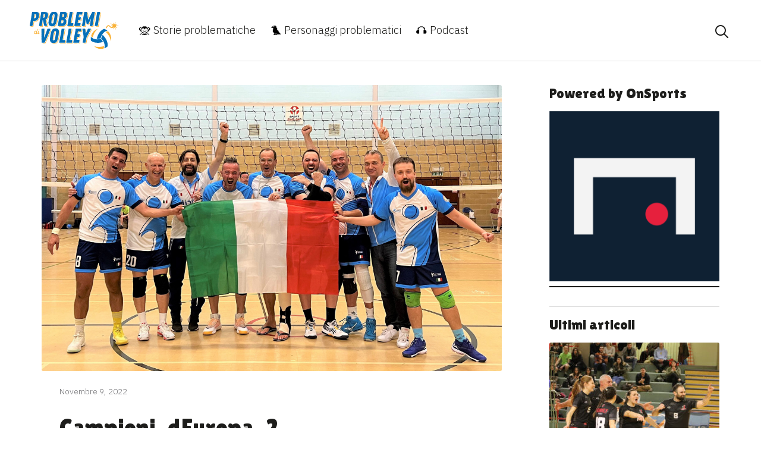

--- FILE ---
content_type: text/html; charset=UTF-8
request_url: https://problemidivolley.it/trapianto-ritorno-storia-loris-puleo/campioni-deuropa-2/
body_size: 8575
content:
<!DOCTYPE html>
<html lang="it-IT">
<head>

	<!-- Global site tag (gtag.js) - Google Analytics -->
	<script async src="https://www.googletagmanager.com/gtag/js?id=UA-105309173-1"></script>
	<script>
	  window.dataLayer = window.dataLayer || [];
	  function gtag(){dataLayer.push(arguments);}
	  gtag('js', new Date());

	  gtag('config', 'UA-105309173-1');
	</script>

	<meta charset="UTF-8">
	<meta name="viewport" content="width=device-width, initial-scale=1, shrink-to-fit=no">
	<link rel="profile" href="http://gmpg.org/xfn/11">

	<link rel="apple-touch-icon" sizes="180x180" href="https://problemidivolley.it/wp-content/themes/problemi-volley/img/favicons/apple-touch-icon.png">
	<link rel="icon" type="image/png" sizes="32x32" href="https://problemidivolley.it/wp-content/themes/problemi-volley/img/favicons/favicon-32x32.png">
	<link rel="icon" type="image/png" sizes="16x16" href="https://problemidivolley.it/wp-content/themes/problemi-volley/img/favicons/favicon-16x16.png">
	<link rel="manifest" href="https://problemidivolley.it/wp-content/themes/problemi-volley/img/favicons/site.webmanifest">
	<link rel="mask-icon" href="https://problemidivolley.it/wp-content/themes/problemi-volley/img/favicons/safari-pinned-tab.svg" color="#fde500">
	<meta name="msapplication-TileColor" content="#ffffff">
	<meta name="theme-color" content="#ffffff">

	

	<meta name='robots' content='index, follow, max-image-preview:large, max-snippet:-1, max-video-preview:-1' />

	<!-- This site is optimized with the Yoast SEO plugin v21.1 - https://yoast.com/wordpress/plugins/seo/ -->
	<link media="all" href="https://problemidivolley.it/wp-content/cache/autoptimize/css/autoptimize_6bf9f4ed6cc84177189c0787e9c47107.css" rel="stylesheet"><title>Campioni-dEuropa-2 - Problemi di Volley</title>
	<link rel="canonical" href="https://problemidivolley.it/trapianto-ritorno-storia-loris-puleo/campioni-deuropa-2/" />
	<meta property="og:locale" content="it_IT" />
	<meta property="og:type" content="article" />
	<meta property="og:title" content="Campioni-dEuropa-2 - Problemi di Volley" />
	<meta property="og:description" content="[...]Leggi tutto..." />
	<meta property="og:url" content="https://problemidivolley.it/trapianto-ritorno-storia-loris-puleo/campioni-deuropa-2/" />
	<meta property="og:site_name" content="Problemi di Volley" />
	<meta property="article:publisher" content="https://www.facebook.com/problemidivolley/" />
	<meta property="og:image" content="https://problemidivolley.it/trapianto-ritorno-storia-loris-puleo/campioni-deuropa-2" />
	<meta property="og:image:width" content="2560" />
	<meta property="og:image:height" content="1593" />
	<meta property="og:image:type" content="image/jpeg" />
	<meta name="twitter:card" content="summary_large_image" />
	<meta name="twitter:site" content="@prdvolley" />
	<script type="application/ld+json" class="yoast-schema-graph">{"@context":"https://schema.org","@graph":[{"@type":"WebPage","@id":"https://problemidivolley.it/trapianto-ritorno-storia-loris-puleo/campioni-deuropa-2/","url":"https://problemidivolley.it/trapianto-ritorno-storia-loris-puleo/campioni-deuropa-2/","name":"Campioni-dEuropa-2 - Problemi di Volley","isPartOf":{"@id":"https://problemidivolley.it/#website"},"primaryImageOfPage":{"@id":"https://problemidivolley.it/trapianto-ritorno-storia-loris-puleo/campioni-deuropa-2/#primaryimage"},"image":{"@id":"https://problemidivolley.it/trapianto-ritorno-storia-loris-puleo/campioni-deuropa-2/#primaryimage"},"thumbnailUrl":"https://problemidivolley.it/wp-content/uploads/2022/11/Campioni-dEuropa-2-scaled.jpg","datePublished":"2022-11-09T09:07:48+00:00","dateModified":"2022-11-09T09:07:48+00:00","breadcrumb":{"@id":"https://problemidivolley.it/trapianto-ritorno-storia-loris-puleo/campioni-deuropa-2/#breadcrumb"},"inLanguage":"it-IT","potentialAction":[{"@type":"ReadAction","target":["https://problemidivolley.it/trapianto-ritorno-storia-loris-puleo/campioni-deuropa-2/"]}]},{"@type":"ImageObject","inLanguage":"it-IT","@id":"https://problemidivolley.it/trapianto-ritorno-storia-loris-puleo/campioni-deuropa-2/#primaryimage","url":"https://problemidivolley.it/wp-content/uploads/2022/11/Campioni-dEuropa-2-scaled.jpg","contentUrl":"https://problemidivolley.it/wp-content/uploads/2022/11/Campioni-dEuropa-2-scaled.jpg","width":2560,"height":1593},{"@type":"BreadcrumbList","@id":"https://problemidivolley.it/trapianto-ritorno-storia-loris-puleo/campioni-deuropa-2/#breadcrumb","itemListElement":[{"@type":"ListItem","position":1,"name":"Home","item":"https://problemidivolley.it/"},{"@type":"ListItem","position":2,"name":"Dal trapianto al ritorno sotto rete: la storia di Loris Puleo","item":"https://problemidivolley.it/trapianto-ritorno-storia-loris-puleo/"},{"@type":"ListItem","position":3,"name":"Campioni-dEuropa-2"}]},{"@type":"WebSite","@id":"https://problemidivolley.it/#website","url":"https://problemidivolley.it/","name":"Problemi di Volley","description":"Qui per ricordarvi perché amate la pallavolo","potentialAction":[{"@type":"SearchAction","target":{"@type":"EntryPoint","urlTemplate":"https://problemidivolley.it/?s={search_term_string}"},"query-input":"required name=search_term_string"}],"inLanguage":"it-IT"}]}</script>
	<!-- / Yoast SEO plugin. -->


<script type='application/javascript'  id='pys-version-script'>console.log('PixelYourSite Free version 11.1.5.2');</script>
<link rel='dns-prefetch' href='//www.googletagmanager.com' />
<link rel="alternate" type="application/rss+xml" title="Problemi di Volley &raquo; Feed" href="https://problemidivolley.it/feed/" />
<link rel="alternate" type="application/rss+xml" title="Problemi di Volley &raquo; Feed dei commenti" href="https://problemidivolley.it/comments/feed/" />
<link rel="alternate" type="application/rss+xml" title="Problemi di Volley &raquo; Campioni-dEuropa-2 Feed dei commenti" href="https://problemidivolley.it/trapianto-ritorno-storia-loris-puleo/campioni-deuropa-2/feed/" />
<script type="text/javascript">
window._wpemojiSettings = {"baseUrl":"https:\/\/s.w.org\/images\/core\/emoji\/14.0.0\/72x72\/","ext":".png","svgUrl":"https:\/\/s.w.org\/images\/core\/emoji\/14.0.0\/svg\/","svgExt":".svg","source":{"concatemoji":"https:\/\/problemidivolley.it\/wp-includes\/js\/wp-emoji-release.min.js?ver=6.1.9"}};
/*! This file is auto-generated */
!function(e,a,t){var n,r,o,i=a.createElement("canvas"),p=i.getContext&&i.getContext("2d");function s(e,t){var a=String.fromCharCode,e=(p.clearRect(0,0,i.width,i.height),p.fillText(a.apply(this,e),0,0),i.toDataURL());return p.clearRect(0,0,i.width,i.height),p.fillText(a.apply(this,t),0,0),e===i.toDataURL()}function c(e){var t=a.createElement("script");t.src=e,t.defer=t.type="text/javascript",a.getElementsByTagName("head")[0].appendChild(t)}for(o=Array("flag","emoji"),t.supports={everything:!0,everythingExceptFlag:!0},r=0;r<o.length;r++)t.supports[o[r]]=function(e){if(p&&p.fillText)switch(p.textBaseline="top",p.font="600 32px Arial",e){case"flag":return s([127987,65039,8205,9895,65039],[127987,65039,8203,9895,65039])?!1:!s([55356,56826,55356,56819],[55356,56826,8203,55356,56819])&&!s([55356,57332,56128,56423,56128,56418,56128,56421,56128,56430,56128,56423,56128,56447],[55356,57332,8203,56128,56423,8203,56128,56418,8203,56128,56421,8203,56128,56430,8203,56128,56423,8203,56128,56447]);case"emoji":return!s([129777,127995,8205,129778,127999],[129777,127995,8203,129778,127999])}return!1}(o[r]),t.supports.everything=t.supports.everything&&t.supports[o[r]],"flag"!==o[r]&&(t.supports.everythingExceptFlag=t.supports.everythingExceptFlag&&t.supports[o[r]]);t.supports.everythingExceptFlag=t.supports.everythingExceptFlag&&!t.supports.flag,t.DOMReady=!1,t.readyCallback=function(){t.DOMReady=!0},t.supports.everything||(n=function(){t.readyCallback()},a.addEventListener?(a.addEventListener("DOMContentLoaded",n,!1),e.addEventListener("load",n,!1)):(e.attachEvent("onload",n),a.attachEvent("onreadystatechange",function(){"complete"===a.readyState&&t.readyCallback()})),(e=t.source||{}).concatemoji?c(e.concatemoji):e.wpemoji&&e.twemoji&&(c(e.twemoji),c(e.wpemoji)))}(window,document,window._wpemojiSettings);
</script>

	



<script type='text/javascript' src='https://www.googletagmanager.com/gtag/js?id=UA-105309173-1&#038;ver=6.1.9' id='wk-analytics-script-js'></script>
<script type='text/javascript' id='wk-analytics-script-js-after'>
function shouldTrack(){
var trackLoggedIn = false;
var loggedIn = false;
if(!loggedIn){
return true;
} else if( trackLoggedIn ) {
return true;
}
return false;
}
function hasWKGoogleAnalyticsCookie() {
return (new RegExp('wp_wk_ga_untrack_' + document.location.hostname)).test(document.cookie);
}
if (!hasWKGoogleAnalyticsCookie() && shouldTrack()) {
//Google Analytics
window.dataLayer = window.dataLayer || [];
function gtag(){dataLayer.push(arguments);}
gtag('js', new Date());
gtag('config', 'UA-105309173-1', { 'anonymize_ip': true });
}
</script>
<script type='text/javascript' id='jquery-core-js-extra'>
/* <![CDATA[ */
var pysFacebookRest = {"restApiUrl":"https:\/\/problemidivolley.it\/wp-json\/pys-facebook\/v1\/event","debug":""};
/* ]]> */
</script>
<script type='text/javascript' src='https://problemidivolley.it/wp-includes/js/jquery/jquery.min.js?ver=3.6.1' id='jquery-core-js'></script>




<script type='text/javascript' id='pys-js-extra'>
/* <![CDATA[ */
var pysOptions = {"staticEvents":{"facebook":{"init_event":[{"delay":0,"type":"static","ajaxFire":false,"name":"PageView","pixelIds":["1324762311347725"],"eventID":"e44105a8-7842-4616-b20f-c8bb57c13c7c","params":{"page_title":"Campioni-dEuropa-2","post_type":"attachment","post_id":7499,"plugin":"PixelYourSite","user_role":"guest","event_url":"problemidivolley.it\/trapianto-ritorno-storia-loris-puleo\/campioni-deuropa-2\/"},"e_id":"init_event","ids":[],"hasTimeWindow":false,"timeWindow":0,"woo_order":"","edd_order":""}]}},"dynamicEvents":{"automatic_event_form":{"facebook":{"delay":0,"type":"dyn","name":"Form","pixelIds":["1324762311347725"],"eventID":"7b713c98-a12e-4ad8-8f3b-88321fa88d35","params":{"page_title":"Campioni-dEuropa-2","post_type":"attachment","post_id":7499,"plugin":"PixelYourSite","user_role":"guest","event_url":"problemidivolley.it\/trapianto-ritorno-storia-loris-puleo\/campioni-deuropa-2\/"},"e_id":"automatic_event_form","ids":[],"hasTimeWindow":false,"timeWindow":0,"woo_order":"","edd_order":""}},"automatic_event_download":{"facebook":{"delay":0,"type":"dyn","name":"Download","extensions":["","doc","exe","js","pdf","ppt","tgz","zip","xls"],"pixelIds":["1324762311347725"],"eventID":"1fcb2601-5378-4d18-abe5-66e557f811f5","params":{"page_title":"Campioni-dEuropa-2","post_type":"attachment","post_id":7499,"plugin":"PixelYourSite","user_role":"guest","event_url":"problemidivolley.it\/trapianto-ritorno-storia-loris-puleo\/campioni-deuropa-2\/"},"e_id":"automatic_event_download","ids":[],"hasTimeWindow":false,"timeWindow":0,"woo_order":"","edd_order":""}},"automatic_event_comment":{"facebook":{"delay":0,"type":"dyn","name":"Comment","pixelIds":["1324762311347725"],"eventID":"87e28e58-b496-49f4-bfde-1f7fe9fdee83","params":{"page_title":"Campioni-dEuropa-2","post_type":"attachment","post_id":7499,"plugin":"PixelYourSite","user_role":"guest","event_url":"problemidivolley.it\/trapianto-ritorno-storia-loris-puleo\/campioni-deuropa-2\/"},"e_id":"automatic_event_comment","ids":[],"hasTimeWindow":false,"timeWindow":0,"woo_order":"","edd_order":""}}},"triggerEvents":[],"triggerEventTypes":[],"facebook":{"pixelIds":["1324762311347725"],"advancedMatching":[],"advancedMatchingEnabled":true,"removeMetadata":false,"wooVariableAsSimple":false,"serverApiEnabled":true,"wooCRSendFromServer":false,"send_external_id":null,"enabled_medical":false,"do_not_track_medical_param":["event_url","post_title","page_title","landing_page","content_name","categories","category_name","tags"],"meta_ldu":false},"debug":"","siteUrl":"https:\/\/problemidivolley.it","ajaxUrl":"https:\/\/problemidivolley.it\/wp-admin\/admin-ajax.php","ajax_event":"89687ebab1","enable_remove_download_url_param":"1","cookie_duration":"7","last_visit_duration":"60","enable_success_send_form":"","ajaxForServerEvent":"1","ajaxForServerStaticEvent":"1","useSendBeacon":"1","send_external_id":"1","external_id_expire":"180","track_cookie_for_subdomains":"1","google_consent_mode":"1","gdpr":{"ajax_enabled":false,"all_disabled_by_api":false,"facebook_disabled_by_api":false,"analytics_disabled_by_api":false,"google_ads_disabled_by_api":false,"pinterest_disabled_by_api":false,"bing_disabled_by_api":false,"reddit_disabled_by_api":false,"externalID_disabled_by_api":false,"facebook_prior_consent_enabled":true,"analytics_prior_consent_enabled":true,"google_ads_prior_consent_enabled":null,"pinterest_prior_consent_enabled":true,"bing_prior_consent_enabled":true,"cookiebot_integration_enabled":false,"cookiebot_facebook_consent_category":"marketing","cookiebot_analytics_consent_category":"statistics","cookiebot_tiktok_consent_category":"marketing","cookiebot_google_ads_consent_category":"marketing","cookiebot_pinterest_consent_category":"marketing","cookiebot_bing_consent_category":"marketing","consent_magic_integration_enabled":false,"real_cookie_banner_integration_enabled":false,"cookie_notice_integration_enabled":false,"cookie_law_info_integration_enabled":false,"analytics_storage":{"enabled":true,"value":"granted","filter":false},"ad_storage":{"enabled":true,"value":"granted","filter":false},"ad_user_data":{"enabled":true,"value":"granted","filter":false},"ad_personalization":{"enabled":true,"value":"granted","filter":false}},"cookie":{"disabled_all_cookie":false,"disabled_start_session_cookie":false,"disabled_advanced_form_data_cookie":false,"disabled_landing_page_cookie":false,"disabled_first_visit_cookie":false,"disabled_trafficsource_cookie":false,"disabled_utmTerms_cookie":false,"disabled_utmId_cookie":false},"tracking_analytics":{"TrafficSource":"direct","TrafficLanding":"undefined","TrafficUtms":[],"TrafficUtmsId":[]},"GATags":{"ga_datalayer_type":"default","ga_datalayer_name":"dataLayerPYS"},"woo":{"enabled":false},"edd":{"enabled":false},"cache_bypass":"1769117072"};
/* ]]> */
</script>

<link rel="https://api.w.org/" href="https://problemidivolley.it/wp-json/" /><link rel="alternate" type="application/json" href="https://problemidivolley.it/wp-json/wp/v2/media/7499" /><link rel="EditURI" type="application/rsd+xml" title="RSD" href="https://problemidivolley.it/xmlrpc.php?rsd" />
<link rel="wlwmanifest" type="application/wlwmanifest+xml" href="https://problemidivolley.it/wp-includes/wlwmanifest.xml" />
<meta name="generator" content="WordPress 6.1.9" />
<link rel='shortlink' href='https://problemidivolley.it/?p=7499' />
<link rel="alternate" type="application/json+oembed" href="https://problemidivolley.it/wp-json/oembed/1.0/embed?url=https%3A%2F%2Fproblemidivolley.it%2Ftrapianto-ritorno-storia-loris-puleo%2Fcampioni-deuropa-2%2F" />
<link rel="alternate" type="text/xml+oembed" href="https://problemidivolley.it/wp-json/oembed/1.0/embed?url=https%3A%2F%2Fproblemidivolley.it%2Ftrapianto-ritorno-storia-loris-puleo%2Fcampioni-deuropa-2%2F&#038;format=xml" />
<meta name="mobile-web-app-capable" content="yes">
<meta name="apple-mobile-web-app-capable" content="yes">
<meta name="apple-mobile-web-app-title" content="Problemi di Volley - Qui per ricordarvi perché amate la pallavolo">
<link rel="icon" href="https://problemidivolley.it/wp-content/uploads/2020/10/cropped-favicon-PDV-32x32.png" sizes="32x32" />
<link rel="icon" href="https://problemidivolley.it/wp-content/uploads/2020/10/cropped-favicon-PDV-192x192.png" sizes="192x192" />
<link rel="apple-touch-icon" href="https://problemidivolley.it/wp-content/uploads/2020/10/cropped-favicon-PDV-180x180.png" />
<meta name="msapplication-TileImage" content="https://problemidivolley.it/wp-content/uploads/2020/10/cropped-favicon-PDV-270x270.png" />
</head>


<body class="home  ">

<svg xmlns="http://www.w3.org/2000/svg" viewBox="0 0 0 0" width="0" height="0" focusable="false" role="none" style="visibility: hidden; position: absolute; left: -9999px; overflow: hidden;" ><defs><filter id="wp-duotone-dark-grayscale"><feColorMatrix color-interpolation-filters="sRGB" type="matrix" values=" .299 .587 .114 0 0 .299 .587 .114 0 0 .299 .587 .114 0 0 .299 .587 .114 0 0 " /><feComponentTransfer color-interpolation-filters="sRGB" ><feFuncR type="table" tableValues="0 0.49803921568627" /><feFuncG type="table" tableValues="0 0.49803921568627" /><feFuncB type="table" tableValues="0 0.49803921568627" /><feFuncA type="table" tableValues="1 1" /></feComponentTransfer><feComposite in2="SourceGraphic" operator="in" /></filter></defs></svg><svg xmlns="http://www.w3.org/2000/svg" viewBox="0 0 0 0" width="0" height="0" focusable="false" role="none" style="visibility: hidden; position: absolute; left: -9999px; overflow: hidden;" ><defs><filter id="wp-duotone-grayscale"><feColorMatrix color-interpolation-filters="sRGB" type="matrix" values=" .299 .587 .114 0 0 .299 .587 .114 0 0 .299 .587 .114 0 0 .299 .587 .114 0 0 " /><feComponentTransfer color-interpolation-filters="sRGB" ><feFuncR type="table" tableValues="0 1" /><feFuncG type="table" tableValues="0 1" /><feFuncB type="table" tableValues="0 1" /><feFuncA type="table" tableValues="1 1" /></feComponentTransfer><feComposite in2="SourceGraphic" operator="in" /></filter></defs></svg><svg xmlns="http://www.w3.org/2000/svg" viewBox="0 0 0 0" width="0" height="0" focusable="false" role="none" style="visibility: hidden; position: absolute; left: -9999px; overflow: hidden;" ><defs><filter id="wp-duotone-purple-yellow"><feColorMatrix color-interpolation-filters="sRGB" type="matrix" values=" .299 .587 .114 0 0 .299 .587 .114 0 0 .299 .587 .114 0 0 .299 .587 .114 0 0 " /><feComponentTransfer color-interpolation-filters="sRGB" ><feFuncR type="table" tableValues="0.54901960784314 0.98823529411765" /><feFuncG type="table" tableValues="0 1" /><feFuncB type="table" tableValues="0.71764705882353 0.25490196078431" /><feFuncA type="table" tableValues="1 1" /></feComponentTransfer><feComposite in2="SourceGraphic" operator="in" /></filter></defs></svg><svg xmlns="http://www.w3.org/2000/svg" viewBox="0 0 0 0" width="0" height="0" focusable="false" role="none" style="visibility: hidden; position: absolute; left: -9999px; overflow: hidden;" ><defs><filter id="wp-duotone-blue-red"><feColorMatrix color-interpolation-filters="sRGB" type="matrix" values=" .299 .587 .114 0 0 .299 .587 .114 0 0 .299 .587 .114 0 0 .299 .587 .114 0 0 " /><feComponentTransfer color-interpolation-filters="sRGB" ><feFuncR type="table" tableValues="0 1" /><feFuncG type="table" tableValues="0 0.27843137254902" /><feFuncB type="table" tableValues="0.5921568627451 0.27843137254902" /><feFuncA type="table" tableValues="1 1" /></feComponentTransfer><feComposite in2="SourceGraphic" operator="in" /></filter></defs></svg><svg xmlns="http://www.w3.org/2000/svg" viewBox="0 0 0 0" width="0" height="0" focusable="false" role="none" style="visibility: hidden; position: absolute; left: -9999px; overflow: hidden;" ><defs><filter id="wp-duotone-midnight"><feColorMatrix color-interpolation-filters="sRGB" type="matrix" values=" .299 .587 .114 0 0 .299 .587 .114 0 0 .299 .587 .114 0 0 .299 .587 .114 0 0 " /><feComponentTransfer color-interpolation-filters="sRGB" ><feFuncR type="table" tableValues="0 0" /><feFuncG type="table" tableValues="0 0.64705882352941" /><feFuncB type="table" tableValues="0 1" /><feFuncA type="table" tableValues="1 1" /></feComponentTransfer><feComposite in2="SourceGraphic" operator="in" /></filter></defs></svg><svg xmlns="http://www.w3.org/2000/svg" viewBox="0 0 0 0" width="0" height="0" focusable="false" role="none" style="visibility: hidden; position: absolute; left: -9999px; overflow: hidden;" ><defs><filter id="wp-duotone-magenta-yellow"><feColorMatrix color-interpolation-filters="sRGB" type="matrix" values=" .299 .587 .114 0 0 .299 .587 .114 0 0 .299 .587 .114 0 0 .299 .587 .114 0 0 " /><feComponentTransfer color-interpolation-filters="sRGB" ><feFuncR type="table" tableValues="0.78039215686275 1" /><feFuncG type="table" tableValues="0 0.94901960784314" /><feFuncB type="table" tableValues="0.35294117647059 0.47058823529412" /><feFuncA type="table" tableValues="1 1" /></feComponentTransfer><feComposite in2="SourceGraphic" operator="in" /></filter></defs></svg><svg xmlns="http://www.w3.org/2000/svg" viewBox="0 0 0 0" width="0" height="0" focusable="false" role="none" style="visibility: hidden; position: absolute; left: -9999px; overflow: hidden;" ><defs><filter id="wp-duotone-purple-green"><feColorMatrix color-interpolation-filters="sRGB" type="matrix" values=" .299 .587 .114 0 0 .299 .587 .114 0 0 .299 .587 .114 0 0 .299 .587 .114 0 0 " /><feComponentTransfer color-interpolation-filters="sRGB" ><feFuncR type="table" tableValues="0.65098039215686 0.40392156862745" /><feFuncG type="table" tableValues="0 1" /><feFuncB type="table" tableValues="0.44705882352941 0.4" /><feFuncA type="table" tableValues="1 1" /></feComponentTransfer><feComposite in2="SourceGraphic" operator="in" /></filter></defs></svg><svg xmlns="http://www.w3.org/2000/svg" viewBox="0 0 0 0" width="0" height="0" focusable="false" role="none" style="visibility: hidden; position: absolute; left: -9999px; overflow: hidden;" ><defs><filter id="wp-duotone-blue-orange"><feColorMatrix color-interpolation-filters="sRGB" type="matrix" values=" .299 .587 .114 0 0 .299 .587 .114 0 0 .299 .587 .114 0 0 .299 .587 .114 0 0 " /><feComponentTransfer color-interpolation-filters="sRGB" ><feFuncR type="table" tableValues="0.098039215686275 1" /><feFuncG type="table" tableValues="0 0.66274509803922" /><feFuncB type="table" tableValues="0.84705882352941 0.41960784313725" /><feFuncA type="table" tableValues="1 1" /></feComponentTransfer><feComposite in2="SourceGraphic" operator="in" /></filter></defs></svg>

<div class="site" id="page">

	<div class="search-tab">
		<div class="container-medium">
			<div class="search-tab__content">
				<h4 class="search-tab__title">Cosa vuoi cercare?</h4>
				
<form method="get" id="searchform" action="https://problemidivolley.it/" role="search">
	<label class="sr-only" for="s">Cerca</label>
	<div class="input-group">
		<input class="field form-control" id="s" name="s" type="text"
			placeholder="Cerca &hellip;" value="">
		<span class="input-group-append">
			<input class="submit btn btn-primary" id="searchsubmit" name="submit" type="submit"
			value="Cerca">
		</span>
	</div>
</form>
			</div>
		</div>
	</div>





	<div class="top-bar ">
	<div class="container-big">
		<div class="top-bar--content">
			<div class="top-bar__sx">
				<div class="top-bar__logo">
					<a href="https://problemidivolley.it/" class="top-bar__logo--link" title="Probllemi di Volley">
						<img src="https://problemidivolley.it/wp-content/themes/problemi-volley/img/brand/logo.svg" alt="Probllemi di Volley" />
					</a>
				</div>
				<div class="top-bar__menu">
					<div class="top-bar__close">
						<span id="close-menu" class="icon-close"></span>
					</div>
					<div id="navbarNavDropdown" class="main-menu-container"><ul id="main-menu" class="top-menu"><li itemscope="itemscope" itemtype="https://www.schema.org/SiteNavigationElement" id="menu-item-2516" class="menu-item menu-item-type-taxonomy menu-item-object-category menu-item-2516 nav-item"><a title=" Storie problematiche" href="https://problemidivolley.it/category/storie-problematiche/" class="nav-link"><span class="ec ec-speak-no-evil"></span> Storie problematiche</a></li>
<li itemscope="itemscope" itemtype="https://www.schema.org/SiteNavigationElement" id="menu-item-2515" class="menu-item menu-item-type-taxonomy menu-item-object-category menu-item-2515 nav-item"><a title=" Personaggi problematici" href="https://problemidivolley.it/category/personaggi-problematici/" class="nav-link"><span class="ec ec-bird"></span> Personaggi problematici</a></li>
<li itemscope="itemscope" itemtype="https://www.schema.org/SiteNavigationElement" id="menu-item-2513" class="menu-item menu-item-type-taxonomy menu-item-object-category menu-item-2513 nav-item"><a title=" Podcast" href="https://problemidivolley.it/category/podcast/" class="nav-link"><span class="ec ec-headphones"></span> Podcast</a></li>
</ul></div>
				</div>
			</div>
			<div class="top-bar__hamburger">
				<span id="search-site" class="icon-search"></span>
				<span id="open-menu" class="icon-hamburger"</span>
			</div>

		</div>
		</div>
	</div>

<div class="single-wrapper" id="single-wrapper">


			<main class="site-main" id="main">

									<div class="single-article">
						<div class="container-medium">
							


<article id="post-7499" class="post-7499 attachment type-attachment status-inherit hentry">


	<div class="article-column content">
		<img src="https://problemidivolley.it/wp-content/uploads/2022/11/Campioni-dEuropa-2-scaled.jpg" title="Campioni-dEuropa-2" class="main-image" />

		<div class="article-text">
			<header class="entry-header">
				<div class="get-date">
					<span>Novembre 9, 2022</span>
									</div>
				<h1 class="entry-title">Campioni-dEuropa-2</h1>
				<div class="get-author">
					          <img alt='' src='https://secure.gravatar.com/avatar/137d40aaa6af7ee466d7e58efe2a8ab6?s=96&#038;d=mm&#038;r=g' srcset='https://secure.gravatar.com/avatar/137d40aaa6af7ee466d7e58efe2a8ab6?s=192&#038;d=mm&#038;r=g 2x' class='avatar avatar-96 photo' height='96' width='96' loading='lazy' decoding='async'/>					<span>Tommaso Dotta</span>
				</div>
				<div class="share-social">
					<ul class="share-social__list">
				    <li class="share-whatsapp"><a class="share-social__link" href="whatsapp://send?text=Campioni-dEuropa-2 https%3A%2F%2Fproblemidivolley.it%2Ftrapianto-ritorno-storia-loris-puleo%2Fcampioni-deuropa-2%2F" target="_blank" title="Condividi su Whatsapp"><i class="icon-whatsapp"></i></a></li>
				    <li><a class="share-social__link popup-share" href="https://www.facebook.com/sharer/sharer.php?u=https%3A%2F%2Fproblemidivolley.it%2Ftrapianto-ritorno-storia-loris-puleo%2Fcampioni-deuropa-2%2F" target="_blank" title="Condividi su Facebook"><i class="icon-facebook"></i></a></li>
				    <li><a class="share-social__link popup-share" href="https://twitter.com/intent/tweet?text=Campioni-dEuropa-2&amp;url=https%3A%2F%2Fproblemidivolley.it%2Ftrapianto-ritorno-storia-loris-puleo%2Fcampioni-deuropa-2%2F&amp;via=prdvolley" target="_blank" title="Condividi su Twitter"><i class="icon-twitter"></i></a></li>
				    <li><a class="share-social__link popup-share" href="https://www.linkedin.com/shareArticle?mini=true&url=https%3A%2F%2Fproblemidivolley.it%2Ftrapianto-ritorno-storia-loris-puleo%2Fcampioni-deuropa-2%2F&amp;title=Campioni-dEuropa-2" target="_blank" title="Condividi su LinkedIn"><i class="icon-linkedin"></i></a></li>
				  </ul>
				</div>

			</header>
			<div class="entry-content">
				<p class="attachment"><a href='https://problemidivolley.it/wp-content/uploads/2022/11/Campioni-dEuropa-2-scaled.jpg'><img width="300" height="187" src="https://problemidivolley.it/wp-content/uploads/2022/11/Campioni-dEuropa-2-300x187.jpg" class="attachment-medium size-medium" alt="" decoding="async" loading="lazy" srcset="https://problemidivolley.it/wp-content/uploads/2022/11/Campioni-dEuropa-2-300x187.jpg 300w, https://problemidivolley.it/wp-content/uploads/2022/11/Campioni-dEuropa-2-1024x637.jpg 1024w, https://problemidivolley.it/wp-content/uploads/2022/11/Campioni-dEuropa-2-768x478.jpg 768w, https://problemidivolley.it/wp-content/uploads/2022/11/Campioni-dEuropa-2-1536x956.jpg 1536w, https://problemidivolley.it/wp-content/uploads/2022/11/Campioni-dEuropa-2-2048x1275.jpg 2048w" sizes="(max-width: 300px) 100vw, 300px" /></a></p>
			</div>
			<div class="share-social">
				<ul class="share-social__list">
			    <li class="share-whatsapp"><a class="share-social__link" href="whatsapp://send?text=Campioni-dEuropa-2 https%3A%2F%2Fproblemidivolley.it%2Ftrapianto-ritorno-storia-loris-puleo%2Fcampioni-deuropa-2%2F" target="_blank" title="Condividi su Whatsapp"><i class="icon-whatsapp"></i></a></li>
			    <li><a class="share-social__link popup-share" href="https://www.facebook.com/sharer/sharer.php?u=https%3A%2F%2Fproblemidivolley.it%2Ftrapianto-ritorno-storia-loris-puleo%2Fcampioni-deuropa-2%2F" target="_blank" title="Condividi su Facebook"><i class="icon-facebook"></i></a></li>
			    <li><a class="share-social__link popup-share" href="https://twitter.com/intent/tweet?text=Campioni-dEuropa-2&amp;url=https%3A%2F%2Fproblemidivolley.it%2Ftrapianto-ritorno-storia-loris-puleo%2Fcampioni-deuropa-2%2F&amp;via=prdvolley" target="_blank" title="Condividi su Twitter"><i class="icon-twitter"></i></a></li>
			    <li><a class="share-social__link popup-share" href="https://www.linkedin.com/shareArticle?mini=true&url=https%3A%2F%2Fproblemidivolley.it%2Ftrapianto-ritorno-storia-loris-puleo%2Fcampioni-deuropa-2%2F&amp;title=Campioni-dEuropa-2" target="_blank" title="Condividi su LinkedIn"><i class="icon-linkedin"></i></a></li>
			  </ul>
			</div>
		</div>
	</div>

	<div class="article-column sidebar">
		<div class="sidebar--content">

			<div class = "sidebar-area"><h3 class="sidebar-area--title">Powered by OnSports</h3><a href="https://www.weareonsports.com/"><img width="300" height="300" src="https://problemidivolley.it/wp-content/uploads/2020/01/70952208_113017890089065_8444269818378452992_n-300x300.png" class="image wp-image-2039  attachment-medium size-medium" alt="OnSports Problemi di Volley" decoding="async" loading="lazy" style="max-width: 100%; height: auto;" title="Powered by OnSports" srcset="https://problemidivolley.it/wp-content/uploads/2020/01/70952208_113017890089065_8444269818378452992_n-300x300.png 300w, https://problemidivolley.it/wp-content/uploads/2020/01/70952208_113017890089065_8444269818378452992_n-150x150.png 150w, https://problemidivolley.it/wp-content/uploads/2020/01/70952208_113017890089065_8444269818378452992_n-768x768.png 768w, https://problemidivolley.it/wp-content/uploads/2020/01/70952208_113017890089065_8444269818378452992_n.png 960w" sizes="(max-width: 300px) 100vw, 300px" /></a></div><div class = "sidebar-area">
<hr class="wp-block-separator has-alpha-channel-opacity"/>
</div>
			<div class="ffix"></div>
			<h3 class="sidebar--title">Ultimi articoli</h3>

			<div class="the-articles sidebar-related">

												

	 <article id="post-7689" class="article">

	 	<div class="article--image">
	 		<a href="https://problemidivolley.it/volley-misto-amatoriale-top-league/" class="article--link" alt="Il Volley Misto non è più “amatoriale”: la Top League diventa grande">
	 			<img src="https://problemidivolley.it/wp-content/themes/problemi-volley/img/default.jpg" data-original="https://problemidivolley.it/wp-content/uploads/2024/05/photo1715965518-bis-300x200.jpg" title="Il Volley Misto non è più “amatoriale”: la Top League diventa grande" class="lazy" />
	 		</a>
	 		<header class="article--header">
	 			<div class="get-date">
	 				<span>Maggio 17, 2024</span>
	 				<a href="https://problemidivolley.it/category/storie-problematiche/" class="article-category"><span>Storie problematiche</span></a>	 			</div>
	 				<h2 class="article--title"><a href="https://problemidivolley.it/volley-misto-amatoriale-top-league/" class="article--header--link" alt="Il Volley Misto non è più “amatoriale”: la Top League diventa grande">Il Volley Misto non è più “amatoriale”: la Top League diventa grande</a></h2>
	 		</header>
	 	</div>

	 </article>
				        								

	 <article id="post-7650" class="article">

	 	<div class="article--image">
	 		<a href="https://problemidivolley.it/alessandra-campedelli-rivolte-iran/" class="article--link" alt="Le rivolte, l&#8217;addio all&#8217;Iran. Il racconto di Alessandra Campedelli">
	 			<img src="https://problemidivolley.it/wp-content/themes/problemi-volley/img/default.jpg" data-original="https://problemidivolley.it/wp-content/uploads/2023/03/Parto-Joghataee_volleyball.ir_-300x169.jpeg" title="Le rivolte, l&#8217;addio all&#8217;Iran. Il racconto di Alessandra Campedelli" class="lazy" />
	 		</a>
	 		<header class="article--header">
	 			<div class="get-date">
	 				<span>Marzo 17, 2023</span>
	 				<a href="https://problemidivolley.it/category/storie-problematiche/" class="article-category"><span>Storie problematiche</span></a>	 			</div>
	 				<h2 class="article--title"><a href="https://problemidivolley.it/alessandra-campedelli-rivolte-iran/" class="article--header--link" alt="Le rivolte, l&#8217;addio all&#8217;Iran. Il racconto di Alessandra Campedelli">Le rivolte, l&#8217;addio all&#8217;Iran. Il racconto di Alessandra Campedelli</a></h2>
	 		</header>
	 	</div>

	 </article>
				        								

	 <article id="post-7637" class="article">

	 	<div class="article--image">
	 		<a href="https://problemidivolley.it/abolizione-ricezione-palleggio/" class="article--link" alt="Abolizione della ricezione in palleggio: spieghiamo i motivi">
	 			<img src="https://problemidivolley.it/wp-content/themes/problemi-volley/img/default.jpg" data-original="https://problemidivolley.it/wp-content/uploads/2023/03/Palleggio-copertina-300x169.jpg" title="Abolizione della ricezione in palleggio: spieghiamo i motivi" class="lazy" />
	 		</a>
	 		<header class="article--header">
	 			<div class="get-date">
	 				<span>Marzo 6, 2023</span>
	 				<a href="https://problemidivolley.it/category/pdv-news/" class="article-category"><span>PDV News</span></a>	 			</div>
	 				<h2 class="article--title"><a href="https://problemidivolley.it/abolizione-ricezione-palleggio/" class="article--header--link" alt="Abolizione della ricezione in palleggio: spieghiamo i motivi">Abolizione della ricezione in palleggio: spieghiamo i motivi</a></h2>
	 		</header>
	 	</div>

	 </article>
				        								

	 <article id="post-7626" class="article">

	 	<div class="article--image">
	 		<a href="https://problemidivolley.it/arbitri-forma-fisica-martina/" class="article--link" alt="Arbitri e forma fisica: la protesta di Martina, la risposta della Fipav">
	 			<img src="https://problemidivolley.it/wp-content/themes/problemi-volley/img/default.jpg" data-original="https://problemidivolley.it/wp-content/uploads/2023/02/Martina-Scavelli-arbitro-300x197.jpg" title="Arbitri e forma fisica: la protesta di Martina, la risposta della Fipav" class="lazy" />
	 		</a>
	 		<header class="article--header">
	 			<div class="get-date">
	 				<span>Febbraio 17, 2023</span>
	 				<a href="https://problemidivolley.it/category/uncategorized/" class="article-category"><span>Uncategorized</span></a>	 			</div>
	 				<h2 class="article--title"><a href="https://problemidivolley.it/arbitri-forma-fisica-martina/" class="article--header--link" alt="Arbitri e forma fisica: la protesta di Martina, la risposta della Fipav">Arbitri e forma fisica: la protesta di Martina, la risposta della Fipav</a></h2>
	 		</header>
	 	</div>

	 </article>
				        								

	 <article id="post-7602" class="article">

	 	<div class="article--image">
	 		<a href="https://problemidivolley.it/palleggiatori-allattacco-alessia-orro/" class="article--link" alt="Palleggiatori all&#8217;attacco. Chi sono i più &#8220;offensivi&#8221;?">
	 			<img src="https://problemidivolley.it/wp-content/themes/problemi-volley/img/default.jpg" data-original="https://problemidivolley.it/wp-content/uploads/2023/01/Alessia-Orro-Monza-300x169.jpg" title="Palleggiatori all&#8217;attacco. Chi sono i più &#8220;offensivi&#8221;?" class="lazy" />
	 		</a>
	 		<header class="article--header">
	 			<div class="get-date">
	 				<span>Gennaio 3, 2023</span>
	 				<a href="https://problemidivolley.it/category/volley-stats/" class="article-category"><span>Volley Stats</span></a>	 			</div>
	 				<h2 class="article--title"><a href="https://problemidivolley.it/palleggiatori-allattacco-alessia-orro/" class="article--header--link" alt="Palleggiatori all&#8217;attacco. Chi sono i più &#8220;offensivi&#8221;?">Palleggiatori all&#8217;attacco. Chi sono i più &#8220;offensivi&#8221;?</a></h2>
	 		</header>
	 	</div>

	 </article>
				        		</div>
	 </div>


</article>
						</div>
					</div>

				
			</main><!-- #main -->


</div><!-- #single-wrapper -->


<a href="#" class="back-to-top"><span class="icon-arrow-up"></span></a>

<div class="wrapper" id="wrapper-footer">

	<div class="banner footer-banner">
		<div class="container-big">
			<div class="banner--content">
				<div class="banner--content__sx">
					<div class="banner--logo">
						<img src="https://problemidivolley.it/wp-content/themes/problemi-volley/img/brand/logo.svg" alt="Probllemi di Volley" />
					</div>
					<p class="banner--text">La pallavolo raccontata con passione e ironia.</p>
					<div class="social-links">
						<a href="https://www.facebook.com/problemidivolley" target="_blank" title="Seguici su Facebook"><span class="icon-facebook"></span></a>
						<a href="https://twitter.com/prdvolley" target="_blank" title="Seguici su Twitter"><span class="icon-twitter"></span></a>
						<a href="https://www.instagram.com/problemi_di_volley/" target="_blank" title="Seguici su Instagram"><span class="icon-instagram"></span></a>
						<a href="https://www.youtube.com/channel/UCXKdSIik9ncjCNepmHpzvFA" target="_blank" title="Seguici su YouTube"><span class="icon-youtube"></span></a>
					</div>
				</div>
				<div class="banner--content__dx">
					<div class="footer-menu__container">
						<h4 class="footer-menu__title">Da leggere</h4>
						<div class="footer-menu"><ul id="menu-footer-1" class="menu"><li id="menu-item-2505" class="menu-item menu-item-type-taxonomy menu-item-object-category menu-item-2505"><a href="https://problemidivolley.it/category/pdv-news/">PDV News</a></li>
<li id="menu-item-2506" class="menu-item menu-item-type-taxonomy menu-item-object-category menu-item-2506"><a href="https://problemidivolley.it/category/pdv-news/beach-volley/">Beach Volley</a></li>
<li id="menu-item-2507" class="menu-item menu-item-type-taxonomy menu-item-object-category menu-item-2507"><a href="https://problemidivolley.it/category/pdv-news/italvolley/">Italvolley</a></li>
<li id="menu-item-2508" class="menu-item menu-item-type-taxonomy menu-item-object-category menu-item-2508"><a href="https://problemidivolley.it/category/pdv-news/serie-a/">Serie A</a></li>
<li id="menu-item-2509" class="menu-item menu-item-type-taxonomy menu-item-object-category menu-item-2509"><a href="https://problemidivolley.it/category/personaggi-problematici/">Personaggi problematici</a></li>
<li id="menu-item-2510" class="menu-item menu-item-type-taxonomy menu-item-object-category menu-item-2510"><a href="https://problemidivolley.it/category/storie-problematiche/">Storie problematiche</a></li>
</ul></div>					</div>
					<div class="footer-menu__container">
						<h4 class="footer-menu__title">Chi siamo</h4>
						<div class="footer-menu"><ul id="menu-footer-2" class="menu"><li id="menu-item-2511" class="menu-item menu-item-type-post_type menu-item-object-page menu-item-2511"><a href="https://problemidivolley.it/chi-siamo/">Chi siamo</a></li>
<li id="menu-item-4606" class="menu-item menu-item-type-post_type menu-item-object-page menu-item-4606"><a href="https://problemidivolley.it/contatti/">Contatti</a></li>
<li id="menu-item-4607" class="menu-item menu-item-type-custom menu-item-object-custom menu-item-4607"><a href="https://problemidivolley.it/media-kit-2020">Branded Content</a></li>
<li id="menu-item-2512" class="menu-item menu-item-type-taxonomy menu-item-object-category menu-item-2512"><a href="https://problemidivolley.it/category/podcast/">Podcast</a></li>
</ul></div>					</div>
				</div>
			</div>
		</div>
	</div>
	<div class="footer-copyright">
		<div class="container-big">
			<div class="footer-copyright__container">
				<p>Copyright © 2026 Problemi di Volley — Direttore responsabile: Tommaso Dotta</p>
				<p>Powered by <a href="https://www.weareonsports.com/" target="_blank" title="OnSports">OnSports</a> <img src="https://problemidivolley.it/wp-content/themes/problemi-volley/img/sponsor/on-sports.png" class="footer-copyright__sponsor" alt="OnSports" /></p>
			</div>
		</div>
	</div>


</div><!-- wrapper end -->

</div><!-- #page we need this extra closing tag here -->

<noscript><img height="1" width="1" style="display: none;" src="https://www.facebook.com/tr?id=1324762311347725&ev=PageView&noscript=1&cd%5Bpage_title%5D=Campioni-dEuropa-2&cd%5Bpost_type%5D=attachment&cd%5Bpost_id%5D=7499&cd%5Bplugin%5D=PixelYourSite&cd%5Buser_role%5D=guest&cd%5Bevent_url%5D=problemidivolley.it%2Ftrapianto-ritorno-storia-loris-puleo%2Fcampioni-deuropa-2%2F" alt=""></noscript>







<script defer src="https://problemidivolley.it/wp-content/cache/autoptimize/js/autoptimize_0f89830f4eb9b477b14e4c80827fb05f.js"></script></body>

</html>


--- FILE ---
content_type: image/svg+xml
request_url: https://problemidivolley.it/wp-content/themes/problemi-volley/img/brand/logo.svg
body_size: 48207
content:
<svg id="Layer_1" data-name="Layer 1" xmlns="http://www.w3.org/2000/svg" viewBox="0 0 573.26 236.16"><defs><style>.cls-1{fill:#0770b8;}.cls-2{fill:#f9b238;}.cls-3{fill:#fff;}</style></defs><title>Tavola disegno 3</title><path class="cls-1" d="M4,89.84l-.9-.13-2.31.13L0,89.2V86.76L.39,86l-.13-.9L.64,83.3v-.77L1,80.73l.38-1.92.39-1.67.13-.9.38-1.54.13-.9L2.57,73l.51-3,.39-.77.12-1.67.13-.9L4,66l.51-1.67.13-.77L4.75,62v-.64l.64-1.28V58.65l.26-.77V57L6,56.22l.13-1.93.39-2.7.38-.89.13-1,.13-1.8.25-.9.13-.77.26-.89L8,44.54l.38-1.8.13-1,.26-1.92.38-2.06.39-1.67V34.53l.13-1.67.25-.9.39-.9.13-1.67.12-.77L11,26.57l.13-1.41L11,24.64,11.42,23l.13-.77.13-2.31.26-1,.38-1.8.39-1.16.13-1.54.25-.89v-1l.26-.9.13-.9V9.88l.25-.9.52-2.05.12-.9.13-1,.39-1.8.13-1L15.53.51l1-.51h6.67L24.9-.13,26.57,0l.77-.13h8.6l.9.13,1.92-.13h1.8l1.92.26h1l1.67.25,2.69.39,2.06.38.9.26.89.64.9.39,1.67.9,1.16,1L56,5l.77,1,.77.9.39,1,.76,1.67.26.89.51,1.42.13,1.41.13.9.39,1.41-.13,1.28.13,1.93v.89l.12,1.42-.12,1.41L59.81,24l-.13.9-.26,2.82-.25,1.8-.39.9-.13,1-.38.9-.13.77-.25.77-.39,1.8-.38,1-.65,1.79-1,2.44-.65,1.41-.89,1.54-1.16,1.93-.77.77-.9,1.54-1.15,1L49,50.44l-.64.9-1.67,1.28-.64.77-1.8.9L43,54.68l-1.67.77-2.06.64-1.54.25-1.66.13-1.8.26-3.6.26-2.43-.13H25.41l-1.92-.13V57l-.13.89-.39,1-.12,1.67-.26.64-.13,1.67-.13.77-.13.9-.25.77-.13.9V67l-.39,1.79L21.05,70l-.26,1.54-.25.9-.39,1.54-.13.9-.38.89V77l-.39,1.92v1.8l-.51.77v1l-.13.9-.26.77-.12.89-.39,1-.13,1.16-.13,1-.38,1.54-.9.13H6ZM29.52,40.56l1.41-.26L33.37,40l.9-.38,2-1.54,1.41-1.28.9-1.42.52-.77.64-1.79L40,31.7l.52-1.15.51-2.19.52-3.59.25-3.34V19.25l-.51-1.54-.77-1.15-1.41-1L38,15.27l-3.46-.13-3,.13-.9.26L30,17.07l-.25.64L29.65,19l-.26,2.19-.25.9-.39,1.53-.38,2.57-.26,1.29-.39,2.05-.13,1.54v1l-.25,1.15-.64,3.21v1.16l-.39,1.79-.13,1.16Z"/><path class="cls-1" d="M67.13,90H65.46l-4-.26-1.15-.25-.26-.77V87.53l.38-1.28L60.58,85l.13-1.42v-.89l.26-.77V81l.38-.9v-.77l.13-.9.38-1.8v-.9l.39-1-.13-.9.39-1L62.63,71l.26-1,.13-.9-.13-1,.52-1V65.07l.64-2.31V61.61l.25-1.29.13-1.92v-1l.52-1.8.12-.89.13-1V52.49l.64-.9.26-.76L66,50.06l.13-1.55.26-.89.38-.77v-.77l.26-.9.26-1.41.12-.77.26-1.67.26-1.8v-1l.64-2.69v-.9l.13-.77.13-.9.25-1.67.13-.77v-.9l.13-.77.51-1.54L70,25.8l.13-.77.38-1.8.39-2.05.38-1.8.13-.77v-.77l.13-1.67V15.4l.26-.9L72.13,13l.39-2.05L73,7.31l.13-1,.13-.9v-1l.51-1-.13-1.41.52-.65.89-1L76.37,0h1.79l7.71.13h5.51l.9-.13,1.29-.13,1,.26,1.93.25h1.15l1.67.26,1.93.13,1.41.26h2l1,.25,1.41.65,1.16.51.9.25,1.15.77.77.39.64.38,1.54.9.52.52.64.77.51.64.9,1.54.9,1.8.38,2,.26,2.44v.9l.38,2.44v1l-.38,1.8-.13.9.13,1.92v.9l-.39,2.05-.25,2.06-.39,1.28-.51,1.54-.26.9-.25.77-.39.9-.64,1.54-1.16,1.67-.38.9-.51,1.15-1,1.67-.39.77-1.41,1.67-.64.64L107,46.2l-2.56,1.67-1.8.9-.9.13v1.16l.39,1,.64,1.93v1.15l.25,1.67.52.77.13,1L104,59.3l.39.77.38,1.66.26.78.26,1.79.38.9.26,1,.51,1.66v.78l.64,1.92.26,1.67,1.41,4.62.26,1.8.9,2.18L110,82.4l.12.9.26,1.15.9,2.44-.39,1.67-.64.13-1.41.25h-1.67l-2.69.39-3.34.38H99.47l-1.41.13H97L95.88,90l-.77-.13L94,88.69l-.25-.64-.39-1.54-.26-.65-.38-1.41-.77-1.92v-1l-.39-1-.25-.38L91,78.42l-.39-.9v-.9l-.38-.77L90.1,75l-.38-1.41-.52-1.28V70.72l-.77-2.31-.13-.9L87.79,66l-.26-.9-.25-1.67-.52-1.67-.12-1.79-.26-.64L86,57.5l-.25-1.28-.52-1-.25-1-.52-1-.51-.52-.9-.13-.13.52-.25.77-.39,1.79-.13,1-.38,2.7v2.18l-.64,1.67-.26,1.79v.77l-.26,1.8-.51,1v2.69l-.26,1L79.32,75l-.13,1-.25.77v1l-.39,1.79.13.77-.26.9V82l-.13,1.67-.13.9v.77l-.12.9-.13,1.54-.39.9-.38,1.15-1.29-.13-1.15.13L72.78,90l-1,.13ZM90.49,37.22,92,36.84l.77-.52,1.28-.77L95,35l.9-1,.51-.77.9-.77.64-1.67.26-1,.13-.77.89-1.8v-1l.39-1,.13-2.06-.13-2.82-.39-2.7-.64-1.15-.9-.9-1.15-.64L93.7,14.5l-3.09-.13-1.15.39-.38,1.41-.39.9-.26,2.05-.13,1.93-.12,1.67-.26,1-.39,2.06v.9l-.25,1.92-.39,1.16L87,30.93l-.26,1.16-.38,2-.13.9.13.9-.13,1,2.18.26Z"/><path class="cls-1" d="M141.83,91.51l-1.67.13-.9-.13-1.16-.13-2.95-.9-1-.12-1.92-.52-.9-.51-1.8-1.16-2.31-1.92-1.79-2-.39-.65-.64-.64-.38-.77-.65-.9-1-1.67v-.76l-.39-.9-.13-.77-.25-.65-.26-.77-.13-.89-.25-.77-.13-1.8-.13-.77-.39-2.57.26-.9V65.59l.39-1.29-.13-1v-.89l.25-2.83.52-1.79v-1l.25-1.8V54l.52-1.79-.26-.65.26-1.66.25-.9.39-2.31.38-1.54V43.51l.39-1.54v-.9l.38-.77.26-.9v-.77l.26-.9L124.5,37l.77-1.28.26-.9V33l.25-1.54.39-.89.13-.77.25-1.8.52-3.21.64-.9L128,22.2l.78-1.66.38-.9.51-1.54.64-1.8.78-1.54.51-.9,1.15-1.67.13-.9.52-.77,1-1.66,1-1.55.9-.64L137,5.9,138.75,4l1.66-1.16,1-.38.9-.64,1.54-.9,1.54-.77,1.93-.52.77-.12L150-1l1.28-.13,2.31-.38,1.8-.13L157-1.8l2.31.13.77.13,1.41.13,2.06.25,1,.39,1,.13.77.25,1.93.9,2.31,1.54,1,.64.64.77,1.42,1.16,1.41,1.28.64.77.39.9.77,1.67.38.77.26.77.25.9.39,1.92L178.4,16l.13,1V18l-.13,1.67-.12.77.12,1.67V23l-.12,1.67-.26.9-.13.77.13.9v1.28l-.13.77-.25,1.8L177.51,33,177.38,35l-.26.9L176.87,38l.12,1.28-.64,1.42.13,1.54L176,43.89l-.26,1.67-.39,1.67-.12,1.54-.39,1.67-.38.77L174,53.52v1.16l-.26.89-.25,1.8-.39.77-1.28,4.49.13.77-.64,1.54-.39.77-.13,1.42-.64,1.41-.38,1.54V71l-.39,1.41-.64.9-.13,1.28-.9,1.8-1,2.31-.65.89-1.15,1.67-.51.77-.65.77-.25.77L162,85.09l-.77.65-.64.77L159,87.66l-1.54,1-.51.38L154,90.23l-.9.13-1,.25L150.3,91l-.9.13-1.41.38-2.83.39Zm4-17.07,1.8-.51,1.16-.52,1.79-1.28.9-1.8.77-1.79.26-.9v-1l.38-1.92.26-.9.26-1.8.38-1,.13-1.79.39-.9.38-1.67.13-1,.38-.77v-1l-.12-.39.38-1.15.39-1.93.25-3,.39-1.16.38-1,.26-2.44.38-.77-.12-2.18.51-1.93.26-1.54.25-1,.26-.89-.13-.9.13-1.67.26-1,.38-1.79.26-1.16V26.18l.26-2.31.12-1.67.26-1.79-.51-2.57-.52-.77-.9-1.16L156.2,15l-2.44.12-1,.26-2.06.77-1.28,1.16-.9,1.41L148,20.28l-.52.9-.77,1.67-.25.89-.26,1-.77,2.7v.25l-.13,1-.38,1.8-.13.77-.51,1.79-.39,1.8L143.49,37l-.12.9-.26.9-.26,1.93-.38,1L142,43.77l-.25.89-.26,1.8v.9l-.13.9.13,1-.38.89-.65,1.8.13,1-.25.9.12.51-.25,1.15v1l-.26.9v1l-.38,1.92v.9l-.39.9.39.9-.13,1.54L138.87,66l.39.9v3.59l.38.9.26.51.77,1.16.64.64,1,.39,1,.25.77.13Z"/><path class="cls-1" d="M194.32,89.71h-1l-2.06.13H186l-.77-.13h-1l-1.92-.12-1.16-.13-.9-.77.13-1,.26-1.28V84.45l.38-1,.26-1.16.26-1.8.25-1.54.13-.89.52-1.67.25-1.8.13-1.8L183,72l.13-.9.25-.89.13-1,.39-1,.12-.77.26-1.92.26-2.06.51-1.28L185,60.84l.39-1.8.38-1,.26-1,.13-.77v-.9l.38-1.67.26-1.67.13-.9.38-1.54v-.77l.13-.51.26-1.29.51-1.79.13-1.8.26-.64.51-1.67.13-1,.51-1.79.26-1.8v-1l.13-.89.25-.9.39-1.16.13-1.15.13-1.54.25-.9.13-.77.39-1,.12-1.15.13-.77v-.9l.26-.77.13-.77.25-1.93.52-1.8.25-4.1.39-1.93.38-1.67L195,8.21l.39-1.66v-1l.13-.9.13-1.93.25-1.15.39-.64,1.15-1,1.8-.13h3.21l.77.13,1.41-.13h2.7l6.28.26,5.14-.13,1.8.13h3.85l1.41.26,1.28.12L229,.9l1.54.38,1.28.65,1.15.51,1.42,1.15L236,5.39l1.15,1,.51.77.39.64.51,1.54.77,1.8.13,1v.9l.26,1,.25,1.54-.12,1.92-.13.77v.9l-.13.77-.26.9v.77l-.25,1.67-.13.9-.52,1.67.13.77-.25.89-.13.39-.13.9-.26.77-.25.9-.39.77-.51,1.15-.9,1.41-.9,1.29-1,1.54-1.66,1.67-.65.51-.64.77-.64.51-.9.52-1.54.89-1.54.65-1.15.51v.77l1.28.51,1.41.77,1.16.52,1.54,1,.77.9.77.77.77,1.29.51.89.64,1.41.26,1.29.38.77.26,1.67.51,1.67-.12,1.66.25,1.29-.13,1.15v1.67l-.12.9L235,65.59l-.39,1.92-.38,1.67-.13.9-.38,1.79-.26.77-.26.9-.26.77-.25.9-2.06,4.11-1.15,1.54-.77,1.41-.64.64-.9.77-.51.64-1,.65-.77.38-.64.64-.9.52-.64.51-.64.38-.9.39-1,.51-1.41.39-1,.38-.77.13-1.15.13-1.67.38-.77-.12-1.93.38-1.92-.13-.9-.13-.9.13-3.46.13-1.67-.13-1-.13h-1.8l-1,.13h-.39l-1.92.13ZM203.82,73l3.21.38h2.44l.9-.38h.89l.9-.39,1.16-.89.9-.77.77-1.16.12-1,.65-1.41.25-.9.13-1,.64-1.67.26-2.31-.13-2.18.13-1.67-1.15-3.08-1.42-1.29-2.44-.9-1.28-.25-1-.26h-1.79l-1.41-.13h-1.8l-.39,1.16-.25,2.31-.26,1-.26.51-.25,1.92-.26.9v.9l-.26.77-.13,1L202.41,64l-.26.9-.38,1.93v.9l-.26,1.79-.26,1-.13,1-.51,1.67,2,.12Zm8.86-39,1.54-.25,1-.65,1.41-.9,1.54-1.28.65-1.15,1-1.29.65-1.79.38-1.54.26-.77.12-1,.52-1.28-.13-1.42-.13-.9-.13-1.53-.77-1.55-.38-.64-1-.9-.77-.12-1.15-.26L215,14.5h-3.21l-1,.26v.9l-.38,1.15L210.24,18l-.13.9-.39,1.54v.9L209.34,23l-.13.9-.26.77-.89,6.29-.26,1-.13,1.28V34h1.67l1.54.13Z"/><path class="cls-1" d="M242.45,89.33l-.51-.77-.13-.9-.13-.77.13-.77.52-1.28.38-1.29.13-.89.13-.77.51-1.67V78.29l.51-1.67v-.9l.13-.77.26-1.66.25-1.16V70.59l.65-1.8.25-.77.39-.89-.13-.77.39-1.67.38-.9V63l.13-.77.26-1.8.25-.77v-1.8l.13-.77.13-.89v-.77l.51-1.8v-.9l.64-1.8.52-3.85.51-1.79v-.65l.77-3.59.26-1.67.26-1.54.64-1.67.12-1v-1.8l.65-1.67v-.9l.25-1.54.39-2.69-.13-1,.39-1,.51-1.79.25-1-.25-.9.25-1,.13-1.66.26-1.42.51-.77V15l.13-.9v-.77l.52-.9.12-2,.39-2.06.51-1.54.13-1.54v-.9l.26-.77L257.6,1,258,.26,260,0h3.08l4.75.13h5l2.57.13.38,1.54-.12.89v.9l-.77,3.08v.9l-.26.77-.39,2.7L274,12.45l-.26,1.28-1,4.5L272.36,20v1l-.51,1.8-.26,1.79-.51.9.25,1-.25,1-.13.9-.26.9-.38,1.8-.39,1.67-.51.9.12,1-.25.9v1l-.39,2.69-.25.9v1.8l-.26.9L268,44.92l-.12.9-.52,2-.13,1.93-.38,1.79-.13,1-.13.9-.51,2v.9l-.26,1-.13,1.8L265.17,61,265,62.63l-.25,1.16v1.28l-.13.9-.13.77-.26.9-.13,1.41-.25,1.28v1.29l.64.64h1.28l1.16.13h6.67l2.83-.13h3.33l.77.38-.13,1.93-.25.9.13.9-.39,1-.64,4.5-.39.89v.9l-.12.77-.26,1.93L278,88.43l-1,.9h-2.44l-1.67.26-2.82.38-2.31-.13-1.93.13L264,89.71l-2.57.13H250.93l-1.29.13h-3.59l-.9-.13-1.67.13Z"/><path class="cls-1" d="M299.44,89.84H296.1l-.89-.13H288.4l-1.15-.25-.39-1.16.39-1.15L287.5,86l.26-1.92L288,82l.51-1.92.13-2,.38-1V75.85l.26-.9v-.89l.26-1,.13-.9.12-1.8.26-1.66.51-1,.26-2v-.9l.26-1,.26-1.67v-.64l.51-1.54-.13-.77.38-1.67.39-.9.13-.9.38-1.92.26-.9.51-2.69V48.13l.52-1.8.25-1.92.39-.9.13-1,.13-.9v-.89l.51-.77.77-3.86.38-1,.26-.9-.13-.77.39-1.8.51-1.92.13-3.6.38-.89.13-2.7.52-.77.25-1,.13-.9-.13-.77.13-.89.51-1.67.26-1.8.39-.77V13l.38-.9-.13-.77.26-.89.13-1.67.25-.77.13-.77.13-1.67.13-.77-.26-.9L302,2.31l.38-.77.13-.77,1-.77h2.18l.77-.13.9.13,1.54-.13h.9l1,.13h1.29L315-.13l9.63-.13,2.95.13,1,.13,3.72-.13h2.82l1.16-.13,1.28.13,1.15.13.65.9L339,2.31v.77l-.26,3.21v.77l-.38.9-.13.9-.13.77-.38,1.92v1l-.52,1.79-.12.77-.39,1.67-1.28.13H330l-1.54.13H320.1L317,17.2l-.38,1.54-.13.9v1.79l-.38.77v1l-.39,2.44-.26,1.8-.38,1.79-.26.9.13,1-.38,1.28-.26,2.31h2.31l4.49.13,2.44-.26h3.34l1,.26.77,1-.25,1.54v1l-.26,1.42-.38,1.79-.26.9-.39,1.93v.89l-.38,1-.26,1.8-.38,2.05-.26,1.8-.26.25h-1.28l-1.92.13h-1.16l-3.21.13-2.18-.13h-1.41l-1.67.13h-1.16L311.12,54l-.38,1.67-.52,3.6-.38,1.28-.26,1.15L309.45,63l-.26.9-.38,2.31-.51,3.33v1l.51.51,1.8.26h7.57l1.8.13,2.82.13,3.59-.13.9.38-.13,1-.13.51-.25,1.42-.13,1-.51,2.83v1.66l-.26.9-.26.77-.13.9-.38,1.93L325,87l-.26,1.15-.38,1.42H312.15l-2.06.12-1.67-.12-.77.12H305l-2,.13-1,.13Z"/><path class="cls-1" d="M342.82,89.84h-3.46l-1.8-.13-.51-.38-.64-.77v-.9l.13-1.92.12-.77-.25-1.16.38-1.15.13-.9.13-1.67.38-1.41.26-1.54.26-.9.38-1.8.13-1v-.89l.39-.9.12-1,.13-1.8.39-1.79.25-1,.13-1,.13-.77.13-1.79.26-.77.25-1.93.13-2,.51-1.93v-1l.26-1.8.64-2.57V49.16l.13-.77.39-1.54-.13-.77.38-1.16.26-1,.25-1.54.13-1.54v-.89l.26-.77.13-.9.26-1.67.12-.77.39-.9.38-1.54.13-1.67.26-1.67.26-.77.25-1.79.13-.77.26-1.8.13-1,.38-1.67.26-.89.25-.77v-.9l.13-.77.77-3.85v-.77l.13-1.67.26-1.54.38-1.41.13-.9.39-1.67-.13-1,.26-.9.12-1.41.52-1.15v-.9l.77-1.54L352.45,0h1.8l2.43-.13,2.19.13h2.18l2.31-.13,2.57.13h1.67l.76,1.15.39,3.6.26.9.25,1.79.13.77.39,1.8.12,2.18.39,2.06.26,1.66.13,1.8.25.9v1l.52,2.69.12.77.26,1.8v.9l.13.9.38.77.13,1.66v.77l.13,1.67.39,1.8v.9l.38,1.79.51,4.37.52,1.8V43l.13.89v.9l.25.77.26,1.67.51,2.44h.39l1.67-3.21.38-.64.52-.77,1-2,.39-.9.9-1.8.76-1.28.9-1.16v-.77l.9-1.92.77-1.16.52-1.28.89-1.67.77-.77.52-1.54L388,27.08l.52-.77.12-.77,1.29-1.93,2.56-5.13.52-.77,1.79-3.59.77-1.67,1-1.8.9-1.41.77-1.54.51-.77.39-.64.26-.51.12-.77.52-.78.64-1.54.9-1.28.64-1.28,3.08-.26,3.08.13,2-.13,4.37.26L417.39,0l1.16.77.26.9-.39,1.67-.26.77L418,5.9l-.13.52-.13.89-.13.78-.13.89-.13.39v1.8l-.25.77-.13.89-.64,1.67v1l-.39,1.8-.25.77-.13,1.54.13.77-.52.9v2.18l-.38.77-.65,1.67-.12.77-.26,1.79-.13,2.06-.51,1L413,32.73v.77l-.13.9-.26.77-.38,1.67L412,38.63l-.38,1.54-.13.77-.13.9L411,43.38l-.13,1.41-.13,1.93-.51.9v.89l.12.9-.12.77-.13.9-.13.77-.38,1.67-.65.9.39,1-.26,1.92-.38,1.8v.77l-.26,1.67-.64,1.92-.13.9-.39,1.93-.12.89-.13,1-.26,1.8-.26.77-.25,1.79-.13,1-.38,1.67-.13.9-.26.77-.13,1.67-.13.89v.9l-.38,1.67-.13,1-.39,1.8-.38,1.66-.26,1.67-.38,1.16-1.8.51h-1.41l-3.85-.13h-5.65l-1.8.13-.64-.13h-.9l-.89-.64L386,87.79l-.13-.9.13-.77.38-1.8.13-.89.26-1.93.26-1,.25-1.79.26-1.93.38-1.8.52-1.66.13-1.67.51-1.54.38-1.67v-1.8l.26-1.67.39-.9.13-1.53.12-.78.13-.89.39-1.42.12-.89v-.77l.26-.9,1-5,.38-2.31.39-1.8.13-.77.25-.89.52-3.08h-.39l-3.85,7.57-2.95,6.54L385.05,61l-2.82,5.27-3.47,7.57-.9,1.54-.64,1.28-1.41.26H375l-1.16-.26-2.82.26-2.44-.39-1.15-.12-1.54-.77-.13-.9-.64-2.18-.13-1-.26-.9-.13-1-.13-.89-.25-.9L364,65.59l-.26-2.7-.25-.77-.39-1.8-.25-1.67-.77-5.39-.26-2.69-.26-1.93-.12-.9-.13-.77-.52-5.9h-.51l-.64,5.26v1.54l-.52,2.06-.51,4.75-.13.89-.25.77v2.44l-.13.9-.26,1.67-.13.77-.25.9-.26,1.79-.26,1.55v.89l-.13,1.8-.25,1.8v.77L356,73.16l-.12,1-.13,1.16-.26,2-.26,1.8-.13.77-.38,1.54v1.67l-.13,1.67-.38.9-.13.77L354,87.79l-.77,1.41-1.54.64h-3.85l-.64.13-.9.13Z"/><path class="cls-1" d="M431.13,90h-3.72l-1.8-.26h-1l-.89.13-1.42-.13-.9-.12-1,.12-1-.25-1-.9-.13-1.93.64-1.79.13-1.93.25-.9.26-1.79.13-1,.38-1.93.13-.89.26-1,.13-.9.51-1.67-.13-.77.39-2.31.38-1.41.26-1.15.38-1.16.26-1.16.26-1.54v-.89l.25-.9.13-.77.26-.9-.13-.9.9-2.82.26-1.93v-.77l.25-.9.13-.9.13-.76.26-1.8v-1.8l.51-1.8v-.89l.26-1.8.51-1V40l.26-1.54.38-1.66.64-1.8.39-2.7V30.55l.38-.9.26-1.8.13-.77-.13-.9.51-1.54.13-.77.39-1.67.12-.89.52-1.67-.13-.9.13-1,.13-1.67.25-.64.26-1.8.39-1.66.12-.77.26-.77L432,8.86l.25-1.42L432.8,6l.25-1.92.26-.77.13-.9.9-1.29.9-.38L436,.26l.9-.13L438.83,0,440,.13h1.79l.9-.13h6.8l.9-.13,1.41.39.52,1.28-.13.77V4l-.26.38-.13,1.42.13.77-.38.51V8.21l-.39.65-.25,1.79-.52,1.16v1l-.13.77v.9l-.13.77-.64,3.34L449.23,20l-.26.77-.26,1.54-.12.9-.13,1.54-.13.9-.26,1.67-.38,1.54-.39,1.67-.13.64L446.79,33l-.39,1.16v1.15l-.13.9-.12,1v.9l-.26,1.67-.39,1.28-.64,3.85-.51,1.8-.39.9v1l-.38,1.67L443.32,52l-.25,1.54-.52,1.8v1l-.51,1.8v1L441.78,61l-.13.65V63.4L441,64.69l.13,1.41L440.76,68l-.13,1-.52,1.67v1l-.38,1.79-.26,1.8L439.22,77v.9l-.39,1.41-.51,3.08-.39,1.67-.25,1.79-.39,1.67-.13,1-.38,1.15-1.41.39H432Z"/><path class="cls-1" d="M86.7,196.67H83.88l-1-.12H80l-1.29.12h-.25L77,196l-.39-1.41-.26-1.28.13-1.41-.13-.77-.12-.9v-.9l-.26-1.67v-1.92l.13-.9v-1.93l-.13-1v-2.3l.13-.9v-.9l-.26-.9v-1.8l.13-.9v-1.79l-.13-.9.13-1-.26-.9V167.8l.13-.9v-1l.13-.9v-1.79l-.26-.77.13-.9v-.9l.13-.9-.39-.77.13-.9v-1.67l-.13-.89v-1.67l.26-1.8v-1l.13-.89-.26-.9v-2.7l-.13-1V143.8l.13-.77.13-1.67-.26-.9v-1.67l.39-1.67-.26-1.28v-4.11l-.13-1-.12-.89.12-.9v-5.52l.13-.77.13-1.8-.13-.9.13-.89-.13-1.8-.13-.77.13-.9v-.9l.13-.77-.13-.9.13-.9-.13-.89.13-.77v-1.29l.39-1,.38-.51,1.54-.51,1.54.13.9-.13,2-.13,1.54.13H92l.9.13.9.64.38.9L94,110.43v.25l.12,1.54v2.57l-.25,1v1.92l-.26.9.13.9v1.8l-.13.89v.9l-.13.9v.9l-.13,1v.89l.26.9v.9l-.13.9v2.69l-.38,2.32v1.79L93,137.51v1l-.13.77.39.77-.13,1.67v.64l-.13.9V146l-.13,1v.9l.13.9v.9l-.13,1.41v1l-.13.9-.13.51.13.77-.13,1.93v.89l-.12,1-.26,1.54.13,1.41v1.41l-.13,1.16.13.64.38-.13.52-.51.38-.77.26-.77.13-.77.89-1.67.39-1,.26-.77.38-1.66.64-.9.26-.77.64-1.29.26-.9.13-.76.51-1.29.38-.9.26-.9.52-1.66.25-.9.39-.52.38-.89.51-1.42.26-.77.13-.77.26-.38.25-.9.13-.77.77-1.54.26-.64.51-.64.52-1.16.38-1.67.26-.9,1.15-2.69.13-.77.39-.9.38-1.8.13-.77.38-.89.39-.78.26-.76,1-1.67.13-.9.26-.77.13-.9.51-1.8.38-.9.77-1.66,1.93-5.27.9-1.67,1.41-.76,1.15-.26,1.42.38,1-.25.77.25h.9l.9.13.77-.13h3.08l.9-.12.51.12h1.8l1.41.13h1.67L133,108v1.28l-.13.77-.76,1.41-.39,1-.13.9-.38.77-.39.9-.13,1.15-.38.77-.52.77-.38.9-.64,1.67-.26.77-.38,1.41-.65.77-.38.77-.26.64-.38.77-.26,1.29-.38.64-.13.77-.39.77-.64,1.41-.64.9-.26.9-.38,1.66-.39.65-.38.77-.26.77-.64,1.67-.39.89-.13,1-.89,1.67-.39.64-.64,1.54-.26.9L118.4,146l-.25.9-.78,1.41-.89,1.41-.64,1.54-.26.77-.52.77-.38,1.54-.39.77-.12.77-.65,1.41-.38.77-.51.77-.39.64-.13.77-.77,2.31-.38.78-.52.76v.77l-1,1.67-.39.9-.25.9L107.62,170l-.51,1.8-.64,1.54-1,2.31-.52.89-.12.9-.9,1.67-1.28,2.31-.39.77-.39.9-.25.9-.39.9-.64.77-.64,1.92-.38.9-.26.77-.39.77-.25.77-.52.77L97.35,193l-.51.9-.77,1.41-.39,1.16-.64.38H94l-1.16-.25-.9.12-1,.13H88.11Z"/><path class="cls-1" d="M151,198.47l-1.66.13-.9-.13-1.16-.13-2.95-.9-1-.12-1.92-.52-.9-.51-1.8-1.15-2.31-1.93-1.79-2.05-.39-.65-.64-.64-.39-.77-.64-.9-1-1.66v-.77l-.39-.9-.13-.77-.25-.64-.26-.77-.13-.9-.26-.77-.12-1.8-.13-.77-.39-2.57.26-.9v-2.43l.38-1.29-.12-1v-.9l.25-2.83.52-1.79v-1l.25-1.8V161l.52-1.79-.26-.64.26-1.67.25-.9.39-2.31.38-1.54v-1.67l.39-1.54V148l.38-.77.26-.9v-.77l.26-.9-.13-.77.77-1.28.25-.9V140l.26-1.54.39-.9.12-.77.26-1.8.51-3.21.65-.9.25-1.67.77-1.66.39-.9.51-1.54.64-1.8.77-1.54.52-.9,1.15-1.67.13-.9.51-.77,1-1.66,1-1.54.9-.65.64-.77,1.79-1.92,1.67-1.16,1-.38.9-.64,1.54-.9,1.54-.77,1.92-.51.77-.13,1.93-.52,1.28-.12,2.31-.39,1.8-.13,1.54-.13,2.31.13.77.13,1.41.13,2.06.26,1,.38,1,.13.77.26,1.92.89,2.31,1.54,1,.65.64.77,1.41,1.15,1.42,1.28.64.77.38.9.77,1.67.39.77.26.77.25.9.39,1.92.25,2.44.13,1v.9l-.13,1.67-.13.77.13,1.67v.89l-.13,1.67-.25.9-.13.77.13.9v1.28l-.13.77-.26,1.8-.12,1.93-.13,2.05-.26.9-.26,2,.13,1.28-.64,1.42.13,1.54-.51,1.67-.26,1.66-.39,1.67-.12,1.54L184,157.4l-.39.77-.38,2.31v1.16l-.26.89-.25,1.8-.39.77L181,169.59l.13.77-.65,1.54-.38.77-.13,1.42-.64,1.41L179,177v.9l-.38,1.41-.64.9-.13,1.28-.9,1.8-1,2.31-.64.9-1.15,1.66-.52.77-.64.77-.25.77-1.55,1.55-.76.64-.65.77-1.54,1.15-1.54,1-.51.38-3,1.16-.9.13-1,.25-1.79.39-.9.13-1.41.38-2.83.39Zm4-17.07,1.8-.51,1.16-.52,1.79-1.28.9-1.8.77-1.79.26-.9v-1l.38-1.92.26-.9.26-1.8.38-1,.13-1.8.38-.9.39-1.67.13-1,.38-.77v-1l-.13-.39.39-1.15.38-1.93.26-3,.39-1.16.38-1,.26-2.44.38-.77-.13-2.18.52-1.93.25-1.54.26-1,.26-.9-.13-.9.13-1.67.25-1,.39-1.79.26-1.16v-1.67l.25-2.31.13-1.67.26-1.79-.51-2.57-.52-.77-.9-1.15-2.05-.9-2.44.13-1,.25-2,.77-1.28,1.16-.9,1.41-.51,1.54-.52.9-.77,1.67-.25.89-.26,1-.77,2.7v.25l-.13,1-.38,1.8-.13.77-.52,1.79-.38,1.8-.39,2-.13.9-.25.9-.26,1.93-.38,1-.52,2.06-.25.9-.26,1.79v.9l-.13.9.13,1-.39.89-.64,1.8.13,1-.25.9.12.51-.25,1.15v1l-.26.9v1l-.39,1.92v.9l-.38.9.38.9-.12,1.54-.52,1.28.39.9v3.59l.38.9.26.52.77,1.15.64.64,1,.39,1,.25.78.13Z"/><path class="cls-1" d="M190.15,196.29l-.51-.77-.13-.9-.13-.77.13-.77.51-1.28.39-1.29.13-.89.12-.77.52-1.67v-1.93l.51-1.67v-.89l.13-.78.26-1.66.25-1.16v-1.54l.65-1.8.25-.77.39-.89-.13-.77.38-1.67.39-.9V170l.13-.77.25-1.8.26-.77v-1.8l.13-.77.13-.89v-.77l.51-1.8v-.9l.64-1.8.52-3.85.51-1.79v-.64l.77-3.6.26-1.67.25-1.54.64-1.67.13-1v-1.8l.64-1.67v-.9l.26-1.54.39-2.69-.13-1,.38-1,.52-1.79.25-1-.25-.9.25-1,.13-1.67.26-1.41.51-.77V122l.13-.9v-.77l.51-.9.13-2,.39-2.06.51-1.54.13-1.54v-.9l.25-.77.65-2.56.38-.77,2-.26h3.08l4.75.13h5l2.57.13.38,1.54-.13.9v.89l-.77,3.08v.9l-.25.77L222,118l-.25,1.41-.26,1.28-1,4.5-.38,1.79v1l-.52,1.8-.25,1.79-.52.9.26,1-.26,1-.13.89-.25.9-.39,1.8-.38,1.67-.52.9.13,1-.25.9v1l-.39,2.69-.26.9v1.8l-.25.9-.39,1.92-.13.9-.51,2.05-.13,1.93-.38,1.8-.13,1-.13.9-.51,2.05v.9l-.26,1-.13,1.8-.51,1.67-.13,1.66-.26,1.16V172l-.12.9-.13.77-.26.9-.13,1.41-.25,1.28v1.29l.64.64h1.28l1.16.13h6.67l2.82-.13h3.34l.77.39-.13,1.92-.25.9.12.9-.38,1-.64,4.5-.39.89v.9l-.13.77-.25,1.93-.52,2-1,.9h-2.44l-1.67.26-2.82.38-2.31-.13-1.93.13-1.8-.26-2.56.13H198.62l-1.28.13h-3.59l-.9-.13-1.67.13Z"/><path class="cls-1" d="M235.33,196.29l-.51-.77-.13-.9-.13-.77.13-.77.51-1.28.39-1.29.12-.89.13-.77.52-1.67v-1.93l.51-1.67v-.89l.13-.78.26-1.66.25-1.16v-1.54l.64-1.8.26-.77.39-.89-.13-.77.38-1.67.39-.9V170l.12-.77.26-1.8.26-.77v-1.8l.13-.77.13-.89v-.77l.51-1.8v-.9l.64-1.8.51-3.85.52-1.79v-.64l.77-3.6.25-1.67.26-1.54.64-1.67.13-1v-1.8l.64-1.67v-.9l.26-1.54.38-2.69-.12-1,.38-1,.51-1.79.26-1-.26-.9.26-1,.13-1.67.26-1.41.51-.77V122l.13-.9v-.77l.51-.9.13-2,.38-2.06.52-1.54.13-1.54v-.9l.25-.77.65-2.56.38-.77,2-.26H256l4.75.13h5l2.56.13.39,1.54-.13.9v.89l-.77,3.08v.9l-.25.77-.39,2.7-.26,1.41-.25,1.28-1,4.5-.38,1.79v1l-.52,1.8-.26,1.79-.51.9.26,1-.26,1-.13.89-.25.9-.39,1.8-.38,1.67-.52.9.13,1-.26.9v1l-.38,2.69-.26.9v1.8l-.25.9-.39,1.92-.13.9-.51,2.05-.13,1.93-.38,1.8-.13,1-.13.9-.51,2.05v.9l-.26,1-.13,1.8-.51,1.67-.13,1.66-.26,1.16V172l-.13.9-.12.77-.26.9L257,176l-.26,1.28v1.29l.65.64h1.28l1.16.13h6.67l2.82-.13h3.34l.77.39-.13,1.92-.25.9.12.9-.38,1-.64,4.5-.39.89v.9l-.13.77-.25,1.93-.52,2-1,.9h-2.44l-1.67.26-2.83.38-2.31-.13-1.92.13-1.8-.26-2.56.13H243.8l-1.28.13h-3.6l-.89-.13-1.67.13Z"/><path class="cls-1" d="M292.32,196.8H289l-.9-.13h-6.8l-1.16-.25-.38-1.16.38-1.15.26-1.16.26-1.92.26-2.06.51-1.92.13-2.05.38-1v-1.16l.26-.9V181l.25-1,.13-.9.13-1.8.26-1.66.51-1,.26-2v-.9l.25-1,.26-1.67v-.64l.52-1.54-.13-.77.38-1.67.39-.9.13-.9.38-1.92.26-.9.51-2.69v-1.93l.51-1.8.26-1.92.38-.9.13-1,.13-.9v-.89l.52-.77.77-3.85.38-1,.26-.9-.13-.77.38-1.8.52-1.92.13-3.6.38-.89.13-2.7.51-.77.26-1,.13-.89-.13-.77.13-.9.51-1.67.26-1.8.38-.77v-.9l.39-.89-.13-.78.26-.89.12-1.67.26-.77.13-.77.13-1.67.13-.77-.26-.9.38-1.54.39-.77.13-.77,1-.77h2.18l.77-.13.9.13,1.54-.13h.89l1,.13H305l2.83-.13,9.62-.13,3,.13,1,.13,3.73-.13H328l1.15-.13,1.29.13,1.15.13.64.9-.38,1.41V110l-.26,3.21V114l-.38.9-.13.9-.13.77-.39,1.92v1l-.51,1.8-.13.77-.38,1.66-1.29.13h-5.39l-1.54.13H313l-3.08.13-.38,1.54-.13.9v1.79l-.39.77v1l-.38,2.44-.26,1.8-.38,1.79-.26.9.13,1-.39,1.28-.26,2.31h2.32l4.49.13,2.44-.26h3.33l1,.26.77,1-.26,1.54v1l-.25,1.42-.39,1.79-.25.9L320,151.5v.89l-.38,1-.26,1.8-.39,2.05-.25,1.8-.26.26h-1.28l-1.93.12h-1.15l-3.21.13-2.18-.13h-1.42l-1.66.13h-1.16L304,161l-.39,1.67-.51,3.6-.39,1.28-.25,1.15-.13,1.29-.26.9-.38,2.31-.52,3.33v1l.52.51,1.79.26h7.58l1.79.13,2.83.13,3.59-.13.9.39-.13,1-.13.51-.25,1.42-.13,1-.52,2.83v1.67l-.25.89-.26.77-.13.9L318,191.8l-.13,2.18-.26,1.16-.38,1.41H305l-2,.12-1.67-.12-.77.12h-2.69l-2.06.13-1,.13Z"/><path class="cls-1" d="M344,196.67h-1.92l-1.41-.76-.13-1.67.25-1.54.26-1.67-.13-.77.26-.9.13-.77.13-.9.25-.77v-1.41l.39-1.16.64-2.82.13-1.41.25-1.67.39-.9.26-1.92.38-1.8.39-1v-1.28l.38-2.05.51-1.67.13-.77v-.9l.52-1.41.12-1.54.65-2.19-.13-1.54-.39-1.28-.13-1.15.13-1-.25-.9-.26-1.93-.39-1.92v-1l-.38-.9-.26-1.79.13-.77-.38-1.93-.39-2.31-.13-.9-.38-1.54-.52-1.66-.25-1.67v-.9l-.39-2.06-.64-1.92-.13-1-.25-3.21-.26-1,.13-1.54-.39-.9-.25-1.93v-.89l-.52-1.8-.51-3.85-.13-1.67-.13-.77-.25-1.8-.13-1.67V108.5l.38-1,.64-.25,1-.13,3.34-.13,1.79.13,1.29-.13.9.13,1.41-.26,3.46.13h1.93l1.41,1.54.39,1.28v3l.38,1v1.29l.51,1,.26,3.6-.13.77.39,1.79.25.9.52,1.28-.13,1.29.13,1.67.38,1.28v1.16l.26,1.54.51,3.33.13,1.93.51.13.39-.65.26-.76.25-.65.77-1.54.52-.9.12-.77,1-1.54.64-1.54.77-1.41L367,123.9l.77-1.67.51-.77.13-.9,1-1.66.25-.77.26-.9,1.15-2.57.77-1.8.65-1.66.38-.77.77-1.29,1.28-1.67.9-.51,4.24-.26L382,107l2.06-.13h3.33l1.42.26,2.56-.13,1.42.77v1.67l-.39,1.67-.26.64-1,1.41-.26.77-.77,1.54-.51.77-.13.9-.77,1.54-.52.64-.51,1.54-1,1.41-.25.9-.52.77-.25.77-1.16,2.44-.77.77-.77,1.8-1,1.54-.13.77-.52.77-.25.77-1.29,2.18-.64,1.67-.38.9-.26.77-.9,1.54-.26.64-.64.77-.13.77-1.28,1.67-.51.77-.52.9-.77,1.66-.77,1.29-1,2.31-1,1.54-.77,1.67-.77.77-.38.64-.39.77-.9,1.54-.51,1.54-.51.64-.26,1-.39.64-.64.64-.26,1.28v.9l-.51,1.67-.38,1.41-.26,1.29-.26,1.54-.25.77.12.77-.38,1.67-.38,1.79-.52,1.93-.51,1.8-.13.89-.39,1.29-.25.9v.77l-.26,1.79-.38,1.93-.26.9-.51,1.92-.39,1.8-.38,2.31-.65,2.69h-4.62l-1-.13-.77.13h-1.16l-1.92-.13-.77.13h-2.7Z"/><path class="cls-2" d="M9,94.85H7.57l-1.41-.26-.64-1.54.13-.64L6,92.15l1.41.26h9.25l2.18-.26.77-.64.25-1.28.39-1.16.26-1,.12-1,.13-.77.39-.9v-.9l.13-.9.38-1.28L22,80.34V78.81l.25-1.16.26-.9.26-1.15.38-1.29.39-1.15.25-1.41.13-1.42.52-1.28-.13-.9.13-.77.38-.9-.13-.77L25,64.43l.25-1.92.26-1.29.13-1,1-.51h8.08l4.49-.77,2.32-.51,4.62-1.8L47.49,56l2.18-1.67,1.28-1,.77-1,1-1,.9-1.28,1.15-1.16.77-1.54,1.16-1.8.77-1.54.9-1.66.77-1.93.64-1.67.38-1.41.26-1.28v-.77l.52-.9.12-.9.26-1,.26-1.28.25-2.31.39-1.93.38-1.15V24.26l.13-1.41V19.76l-.25-2.18V15l-.26-1.42-.13-1.15-.38-1.67L61.22,9.5,60.71,8l.9-.13.9,1.41.51.9.64.9.51,1.28.65,1.41L65.07,15l.13,1.15.26,1.41v1.16l.25,1.15.13,1.42v1.54L66,24.26l-.13,1.15-.13,1.41v1.42l-.12,1.15-.39,1.93-.38,2.31-.39,1.28v1l-.26.9-.51.89v.77l-.51,1.29-1,2.82-1,1.93-.77,1.92L59.55,48l-1,1.67-1,1.41-1,1.16-1,1.28-.9,1-.64.77-1.16.77L51.6,57.37l-1,.64-1.41.9-1.41.51-1.93,1L44,61l-1.67.77-1.92.13-2.31.52-3.34.38-4.87.13-1.16.38-.13,1-.25.9v.64L28.24,67,28,68.28l-.13.77-.13.9-.13.77-.12.9-.39,1.28L27,74.31l-.51,1.41-.13,1.16-.38,1.28-.13,1.16-.52.9-.12,1.15v1.54l-.26,1.93-.13,1.28-.51,1.8v.9l-.26.77-.51,1-.26,1,.13,1.15-.51,1.29-.39.9H10.52Zm20.28-58,.26-1.42.26-1.54L30,32.6l.26-1.8.26-1.67.12-1.92.65-2.05.12-1.29.26-1.54.13-1.67.51-1.54.13-1.41.77-.38,1.93.12h.9l1.54.26,1.28.64.51,1,.13.64H38.12l-1.41.26-1,.9-.51,2.05V24.9l-.39,1.54-.51,1.28-.39,2.06V31.7l-.38,1.67-.64,3.08-.26.64-1.16.39H29.91Z"/><path class="cls-2" d="M72.78,95H71.11l-4-.26L66,94.46l-.25-.77V92.54l.12-.26,2.06.13h1.67l4.62.13,1-.13,1.93-.13,1.15-.13,1.67-1,.39-.9.13-1.54.12-.9V87l.13-.9.13-1.67v-.77l.26-.9L81,82l.38-1.79v-1l.26-.77.13-1L82,75.47l.12-1.29.26-1.79.26-2.83.13-.89.12-1,.39-1.8.26-.77.12-.51h.65l.38.9.39,1.28.25,1,.52,2.31v1.15l-.13,1v1L85.48,75l-.26,1.42v1.15L85,80l-.13,1-.26.77v1l-.38,1.8.13.77-.26.9V87l-.13,1.67-.13.9v.77l-.13.9-.12,1.53-.39.9-1.67,1-1.15.13L78.42,95l-1,.13ZM89.46,34.14V32.47l.26-1L90,29.13v-.89l.39-2.06.25-1,.13-1.67.13-1.93.26-2,.38-.9.39-1.41,1.15-.39h1l1.28.26,1.29.77.38,1-.51.64-1.67.25-.39,1.42-.38.9-.26,2.05-.12,1.92-.13,1.67-.26,1-.38,2.44v.9l-.39.89-.26.52-.38.38-.77.39-.9.13Zm11.42,60.71-1.15-1.16-.26-.64-.13-.77h1.29l1.41-.13h1.67l3.33-.38,2.7-.39h1.67l1.41-.25.9-.39.9-2-.52-1.8-.25-1.15-.13-.9-.13-1.54-.9-2.19-.26-1.79L111,74.7,110.76,73l-.64-1.93v-.77l-.51-1.66-.26-1-.38-.9-.26-1.8-.25-.77-.39-1.66-.51-.78-.13-1.66-.13-1-.51-.77-.26-1.67V55.45l-.64-1.93-.39-1-.12-1.15.89-.64,2.06-1,1.28-1.16,1.67-1.92.64-.64,1.28-1.54.52-.77,1-1.67.65-1.16.51-1,.9-1.67.77-1.41.38-.9.26-.77.26-.9L119,32.6l.38-1.28.26-2.06.77-2.05v-.9l.13-1.92.13-.9.38-1.8v-1l-.25-2.43v-.9l-.13-2.06-.39-2.44-.38-2.05-1-2.69.77-.13.51.51.65.9.51.64.9,1.54.9,1.8.38,1.67.13,2.43.26,2.44v.9l.25,2.44v1l-.38,1.79-.13.9-.39,1.93-.12.9-.39,2-.26,1.67-.64,1.67-.51,1.54-.26.9-.25.77-.39.89-.77,1.16L118.08,43l-.51,1.15-1.29,1.67-.38.77-2.82,3.34-1.42,1.15-.77.64-.51.39-.64.64v1l.13,1.15.25,1,.9,4.23.39,1.29.13,1,.38,1.79.39.77.38,1.67.26.77.25,1.8.39.9.26,1,.64,1.8v.77l.64,1.92.26,1.67,1.28,4.5.38,1.79.52,2.18.51,1.54.13.9v1.16l.26,1.67-1.16,1.66-1.28.52-1.41.64H113l-2.7.39-3.34.38h-1.66l-1.42.13h-1l-1.16.13Z"/><path class="cls-2" d="M144.91,96.77l-1.16-.13-2.95-.77-1-.12-1.92-.39-.9-.51-1.67-.9.26-.64,2.05.38,2.95.52,1.16.13.9.12,1.67-.12,3.33.12,2.83-.51,1.41-.39.9-.12,1.79-.39,1-.26.9-.12,2.95-1.16.51-.38,1.54-1L163,88.94l.65-.77.77-.64L166,86l.51-.77.64-.77.51-.77.9-1.67.64-.9,1-2.3.9-1.8.13-1.29.64-.89.38-1.42v-.89l.39-1.54.64-1.42.13-1.41.38-.77.65-1.54-.13-.77,1.28-4.49.39-.77.25-1.8.26-.9V56l.26-.64.13-1.67.38-.77.39-1.67.12-1.54.39-1.67.25-1.67.52-1.67-.13-1.54.64-1.41-.13-1.28.26-2,.26-.9.13-2.06.12-1.92.26-1.8.13-.77V29.65l-.13-.9.13-.77.26-.9.12-1.67v-.9l-.12-1.66.12-.77.13-1.67v-.9l-.13-1V16l-.12-1.92v-.9l-.26-.77-.13-1.16L180,10.14l-.52-1L178.92,8l.51-.13,2.06,2.05.77,1.8.25,1,.52,1.54.12.77.26.77.26.89.13,1.93.25,2.44.13,1V23l-.13,1.67-.13.77.13,1.67V28l-.13,1.67-.25.9-.13.77.13.89V33.5l-.13.77-.26,1.79L183.15,38,183,40l-.26.9L182.51,43l.13,1.28L182,45.69l.13,1.54-.52,1.67-.25,1.67L181,52.24l-.13,1.54-.38,1.67-.39.77L180,57.88l-.26.65v1.15l-.26.9-.64,2.57-.51,1.79-.39.9-.51,1.8.13.77L177,70l-.38.77-.13,1.41-.64,1.41-.52,1.54V76l-.64,1.41-.38.9-.39,1.28-.89,1.8-1,1.93-.52.9-.89,1.15-.52.77-.9,1.28-.64,1-1.15,1.41-.77.64-.9.78-1.54,1.15-1.54.9-.52.38-1.92,1-1.41.39-1,.51-1.8.38-.89.13-1.42.39-2.82.25-3.34.13H145.8Zm-1.16-25.15-1-.52L142,69.56l-.12-1.41v-1l.12-1.54-.38-.9.38-.9v-.9l.39-1.93v-1l.26-.9V58l.25-1.15-.13-.52.26-.89-.13-1,.64-1.8.39-.9-.13-1,.13-.9v-.9l.26-1.8.25-.9.52-2.05.38-1,.26-1.92.25-.9.13-.9.39-2,.38-1.8.52-1.79.13-.78.38-1.79.13-1V29.9l.77-2.69.26-1,.25-.9.77-1.67.52-.89.51-1.54.9-1.42,1.28-1.15,1.67-.9,1.41-.13.9.13.64.9.13,1.28-.13.65h-1.41l-1.16.51-1,.9-.9,1.41-.9,2.69-.38,1.8-.26.9-.26,1-.77,2.69v.26l-.13,1-.38,1.79-.13.77-.51,1.8-.39,1.8-.38,2-.13.9-.26.9-.25,1.92-.39,1-.51,2.05-.26.9-.13,1.8v.89l-.13.9-.13,1-.25.9-.39,1.8.13,1-.26.9.13.51-.25,1.16v1l-.26.9v1l-.51,1.93v.9l-.26.89.26,1-.39,1.8-.13,1.67Z"/><path class="cls-2" d="M200,94.85h-1l-2.05.13h-5.26l-.77-.13h-1l-1.92-.13-1.16-.13-.9-.9.13-1,.13-.52h1.54l.77.13h5.26l2-.13h1l2.05.26,1.93-.13h.38l1-.13H204l1,.13,1.67.13,3.47-.13.9-.13.9.13h1.92l1.93-.26,2.43-.38,1-.38.77-.13,1-.26,1.41-.39,1-.51.9-.51.77-.39.64-.38.9-.64.64-.52.64-.38.77-.64.51-.77.9-.65.51-.51.9-1.41,1-1.41,1-1.67,1-1.54.52-1.8.38-.77.26-.9.26-.77.38-1.79.26-.9.51-1.67.39-1.93.25-1.92.13-.9v-.9l-.13-.77.13-1.15.13-1.29V59.42l-.51-3.33-.39-.77V54l-.38-1.41-.26-.9.9-.38.64.9,1,2,.38.9.64,1.41.26,1.28v.77l.38,1.67.13,1.67-.13,1.67.26,1.28-.13,1.16V67l-.13.89v.9l-.38,1.8L240,72.52l-.51,1.66-.13.9-.51,1.41-.39,1-.38.9-.39.77-.25,1-.52,1-.77,1.16-.89,1.8-1.16,1.54-1.67,1.66-.77.9-.64.52-.64.64-1.29.77-.64.51-.64.39-.9.38-.64.39-1,.51-1.28.51-.9.39-.77.25-1.15.26-1.29.26-1,.26-3.73.51-.89-.13-.9.13-3.47.13h-1.67l-1-.13h-1.8l-1,.13H204l-1.93.13Zm5.13-24-1,.13.25-1.54v-.9l.26-.77.26-1.29.25-1.79.13-1,.26-.77V62l.25-.9.26-1.92.26-.52.26-1,.25-2.31.39-1.16H209l1.67.13h.64l1.29.39.64.38.77.77.13,1h-1.41l-1-.13H210l-.38,1.15-.26,2.31-.26,1-.25.51-.26,1.93-.26.9v.9l-.13.77-.25,1.41-.13.64-.26.9-.38,1.67-.77.25Zm5.65-39.15v-1l.51-2.18.13-1.41.26-.77.13-.9.38-1.67v-.89l.39-1.54.13-.9.12-1.16.39-1.15v-.9l1-.26h1.41l1.41.13,1.41.26.51,1.28-.38.9H217l-1,.25v.9l-.38,1.16L215.5,23l-.13.9L215,25.41v.9l-.39,2.18-.13.9-.13.77L214,31.32l-.9.51-1.15.13H211Zm21.69,13.48-1-.77-.9-.64.12-.39,1.29-.77.77-.38.64-.52.64-.64.64-.38.39-.52,1-1,1-1.42.77-1.41.9-1.28.52-1.16.38-.77.38-1,.26-.77.13-.9.13-.39.51-.9-.13-.77.52-1.66.12-.9.26-1.67v-.77l.26-.9.13-.77v-.9l.12-.77.13-1.92V16.3L242.07,14v-.9l-.13-1-.51-1.79-.26-1.54-.39-.64.9-.39L243,9.24l.77,1.41.25.64.39,1.54.51,1.8.13,1,.13,2.44.26,1,.12,1.54-.12,1.93-.13.77V25l-.26.9v.77l-.26,1.66-.13.9-.89,1.67.12.77-.51.9-.13.38-.12.9-.39.77-.26.9-.38.77-.64,1-.77,1.41-.9,1.28-1.16,1.42-1,1-.52.39-.51.51-.77.51-.39.52-.77.51-1,.64-.65.13Z"/><path class="cls-2" d="M248,94.72l-.51-.77V92.79l1-.38h3.59l1.28-.13h10.53l2.57-.13,1.79.26,1.93-.13,2.31.13,2.82-.39,1.67-.25h2.44l1-.9.52-2.05.25-1.93.13-.77v-.9l.39-.9.64-4.49.38-1-.12-.9.38-.65h2.44l.77.39-.13,1.92-.25.9.12.9-.38,1-.64,4.49-.39.9v.9l-.13.77-.25,1.92-.52,2.18-1,.9h-2.44l-1.67.26-2.82.39L273.38,95l-1.92.13-1.8-.26L267.1,95H256.57l-1.28.13h-3.6L250.8,95l-1.67.13ZM267.1,69.18V67.89l.25-.89.13-.77.13-.9.13-1.54.38-2.06.13-1.79.26-1V58l.51-2,.13-.9.13-1,.38-1.79.13-1.93.52-2.05.12-.9.39-1.93.26-.89v-1.8l.25-.9.39-2.69v-1l.25-.9.39-1.93.38-1.66.39-1.8.25-.9.13-.9V28l.52-.9.25-1.8.52-1.79v-1l.38-1.8,1-4.49.26-1.28.25-1.41.39-2.7.25-.77v-.9L278.14,6v-.9h.38l2.57.13.38,1.54-.13.9v.9l-.77,3.08v.9l-.25.77L279.93,16l-.25,1.41-.26,1.29-1,4.49L278,25v1l-.52,1.8-.25,1.8-.52.9.26,1-.26,1-.13.9-.25.9L276,36.19l-.38,1.67-.52.9.13,1-.25.9v1l-.39,2.7-.26.9V47.1L274,48l-.39,1.93-.13.9L273,52.88l-.13,1.92-.38,1.8-.13,1-.13.9-.51,2v.9l-.26,1-.38,2.95-.26,1.15-.13,1.16-.26,1.28-.12.77h-2.57Z"/><path class="cls-2" d="M305.09,94.85h-3.34l-.9-.13h-6.8l-1.16-.26-.38-1.15.38-1.16h4.75l.9.13h3.34l2.44.13,1-.13,2.06-.13h2.69l.77-.13,1.67.13,2.06-.13h12.19l.38-1.41.26-1.15.13-2.18.38-1.93.13-.9.26-.77.26-.9V81.11l.51-2.82.13-1,.12-.64,2.7-.13.9.39-.13,1-.13.51-.25,1.41-.13,1-.52,2.82v1.67l-.25.9-.26.77-.13.9-.38,1.92L330.63,92l-.26,1.16L330,94.59h-12.2l-2.05.13-1.67-.13-.77.13h-2.69l-2.06.13-1,.13Zm6.41-26.44v-1l.13-1,.26-.9.13-1.29.26-1.15.38-1.29.51-3.59.39-1.67.38-1.15.65-.26,2.31-.13h1.41l2.18.13,3.21-.13h1.15l1.93-.13h1.28l.26-.25.26-1.8.38-2,.26-1.8.38-1V47l.39-1.92.25-.9.39-1.8.25-1.41v-1l.52-.26h1.15l1,.26.77,1-.26,1.54v1l-.25,1.41-.39,1.8-.25.9-.39,1.92v.9l-.38,1-.26,1.79-.39,2.06-.25,2-.26.26H330l-1.93.13h-1.15l-3.21.12-2.18-.12H320.1l-2.44.12-.51.26-.38,1-.39,1.54-.51,3.59-.39,1.29-.25,1.15L315,68.67l-.38.25H312Zm6.29-36.07-.25-.25.25-1.29v-.38l.39-2.31.38-2.44v-1l.39-.77V22.08l.13-.9.38-1.54,3.08-.13h8.34l1.55-.13h5.39l1.28-.13.39-1.67.12-.77.52-1.79V14l.38-1.93.13-.77.13-.89.38-.9V8.73l.26-3.6.51-.38,1.29.13,1.15.13.64.89-.38,1.41v.78l-.26,3.2v.77L344,13l-.13.9-.13.77-.38,1.93v1l-.52,1.8-.13.77-.38,1.8-1.29.13h-5.38l-1.55.12h-8.34l-3.08.13-.38,1.54-.13.77v1.8l-.39.77v1l-.38,2.18-.13.64v.51l-.26.77-1.28.13Z"/><path class="cls-2" d="M348.47,94.85H345l-1.8-.13-.51-.38-.65-.78V92.28h3.21l3.47.26.9-.13.64-.13h3.85l1.54-.64.77-1.41.13-1.29.12-.77.39-.89.13-1.67V83.94l.38-1.54.13-.77.26-1.8.26-2,.12-1.16.13-1,.26-.77v-.77l.26-1.67.12-1.8.13-.9.26-1.54v-.9l.13-.89.25-.9.13-.77.39-1.8h.77l.38,4.36.39,2.06.25,3-.12,1.8-.13.77v1l-.39,2.31-.12,1-.13,1.15-.26,2.06-.26,1.8-.13.77-.38,1.54v1.66l-.13,1.67-.38.9v.77l-.13,1.28-.77,1.42-1.54.64h-3.85l-.65.13-.89.13Zm22.72-13.61-.51-1-.13-1.29,2.31.39,2.82-.26,1.16.26h.77l1.41-.26.64-1.28.9-1.54,1.92-3.6,2.06-4.87,1.15-2.7.9.64-.38,3L386,70.33l-.39,2.57-3.2,7.32-.65,1.28-1.41.39h-.77l-1.15-.26-2.32.26h-3.59Zm5-42.35-.38-1.8v-.9l-.51-2-.13-1.8v-.77L375,29.9l-.39-.77-.12-.89v-.9l-.26-1.8-.13-.77-.51-2.69v-1l-.26-.9-.13-1.8L373,16.68l-.39-2-.13-2.18-.38-1.8L372,9.88l-.26-1.79-.25-.9L371.19,5h2.31l.77,1.15.38,3.59.26.9.26,1.8.13.77.38,1.8.13,2.18.38,2.05.26,1.67.13,1.8.26.89v1l.51,2.7.13.77.25,1.79v.9l.13.9.39.77.13,1.8V35l.25,1.92.39,1.29-1,1.92-1.15,1.93Zm17.46,56h-.9l-.9-.64-.25-1.42v-.38l1.28-.13h5.65l3.85.13h1.41l1.8-.51.38-1.16.26-1.67.38-1.67.39-1.79.13-1,.38-1.67V82l.13-.9.13-1.66.25-.77.13-.9.39-1.67.13-1,.25-1.79.26-.77.26-1.8.13-1,.12-.9.39-1.92.13-.9.64-1.93.26-1.66v-.77l.38-1.8L412,56l.39-1.67.13-.77.12-.9.13-.77-.13-.9v-.89l.52-.9.13-1.93.13-1.41.38-1.54.13-.9.13-.77.38-1.54.26-1.8.38-1.66.26-.77.13-.9v-.77L415.6,34l.51-1,.13-2,.25-1.8.13-.77.65-1.66.38-.77V23.74l.51-.89-.12-.77.12-1.54.26-.78.39-1.79v-1l.64-1.67.13-.9.25-.77V11.81l.13-.39.13-.9.13-.77.13-.89.12-.52.13-1.79.26-.77.13-.65L423,5l1.16.77.25.89-.38,1.67-.26.77-.13,1.8-.13.51-.12.9-.13.77-.13.9-.13.38v1.8l-.25.77-.13.9L422,19.51v1l-.38,1.79-.26.77-.13,1.54.13.77-.51.9v2.18l-.39.77-.64,1.67-.13.77-.25,1.8-.13,2-.51,1-.13,1.15v.77l-.13.9-.26.77-.38,1.67-.26,1.8-.38,1.54-.13.77-.13.9-.39,1.54-.13,1.41-.12,1.92-.52.9v.9l.13.9-.13.77-.12.9-.13.77-.39,1.67-.51,3.85-.39,1.79v.77l-.25,1.67-.64,1.93-.13.9-.39,1.92-.13.9-.13,1-.25,1.79-.26.77-.25,1.8-.13,1-.39,1.66-.13.9L411,82l-.13,1.67-.13.9v.9l-.39,1.67-.12,1-.39,1.8-.38,1.67-.26,1.67-.39,1.15L407,95h-1.41l-3.85-.13h-5.65l-1.8.13Z"/><path class="cls-2" d="M436.78,95.11h-3.73l-1.79-.26h-1l-.9.13-1.41-.13-.9-.13-1,.13-1-.26-1-.9L423.81,92l1,.13h3.08l.77.13,2.18.13,3.6.13,2.82-.13,1.54-.51.64-.9.52-1.16V88.3l.12-1.79.52-1.42V83.81l.13-1.15.38-1,.13-1.16.26-1.28.25-1.41.51-1.8V74.31l.39-1.28V71.62l.64-1.41.13-1.54V67.13l.51-1.42.13-1.41V63.15l.13-1.42.51-2.82.52-1.41.13-1.54.51-1.54.13-1.67.13-1.54.38-1.15v-.9l.52-.9.25-1V46l.26-1.16.38-1.28.26-1.41.39-1.41V38.63l.25-2.05.39-1.29.25-1.41V32.73l.39-1.41.38-1.54.26-1.54.51-1.16V24.64l.26-1.28.51-1,.26-1.79.51-2.19.13-1.41-.13-.9.26-.9-.13-.89L453,13l.51-1.41.26-1,.25-.89.13-.77V8.09l.13-1V5h.9l.9-.13,1.41.38L458,6.55l-.12.76V9l-.26.39-.13,1.41.13.77-.39.51v1.16l-.38.64-.26,1.8L456,16.81v1l-.13.77v.9l-.13.77-.64,3.33L454.87,25l-.25.77-.26,1.54-.13.9-.13,1.54-.13.89-.25,1.67-.39,1.54L453,35.55l-.13.64-.38,1.8-.39,1.16V40.3l-.13.9-.13,1v.89l-.25,1.67-.39,1.29-.64,3.85L450,51.72l-.39.9v1l-.38,1.67L449,57l-.26,1.54-.51,1.79v1l-.51,1.8v1l-.26,1.8-.13.64v1.8l-.64,1.28.13,1.41L446.4,73l-.13,1-.51,1.66v1l-.38,1.8-.26,1.79L444.86,82v.9l-.38,1.41L444,87.4l-.38,1.67-.26,1.8-.38,1.67-.13,1-.39,1.16-1.41.39-3.33.12Z"/><path class="cls-2" d="M138.17,113v1.29l-.13.77-.77,1.41-.39,1-.12.9-.39.77-.64,2.06-.39.77-.51.77-.38.9-.65,1.66-.25.77-.39,1.42L132,129.68l-.39.77-.25,1.28-.39.64-.13.77-.38.77-.65,1.42-.64.89-.25.9-.77,1.67-.39.64-.38.77-.26.77-.64,1.67-.39.9-.13,1-.64,1.66-.38.65-.52,1.54-.25.89-.64,1.55-.26.89-.77,1.41-.9,1.55-1,3.08-1.15,2.31-.13.77-.64,1.41-.39.77-.51.77-.39.64-.12.77L117,166l-.64,1.54-.39.77-.51.77v.77l-1,1.67-.38.9-.26.9-.9,1.66-.77,1.8-.64,1.54-1,2.31-.51.9-.13.9-.9,1.67-1.54,3.08-.38.9-.26.89-.38.9-.64.77-.65,1.93-.38.9L103.9,195l-.26.77-.51.77-.77,1.41-.52.9-.77,1.41-1.53,1.67-1.16-.26-.9.13-1,.13H93.63l-1.41-.13H89.4l-1-.13H85.54l-1.28.13H84l-1.54-.64-.38-1.54.26-.64h2.82l1,.12H89l1.41.13h2.83l1-.13.9-.12,1.16.25h1l.64-.38.39-1.16.77-1.41.51-.9.77-1.41.52-.77.25-.77.39-.77.25-.77.39-.9.64-1.92.64-.77.39-.9.26-.9.38-.9.38-.77,1.29-2.31.9-1.67.13-.9.51-.9,1-2.31.64-1.54.51-1.79,1.16-1.67.25-.9.39-.9,1-1.67v-.77l.52-.77.38-.77.77-2.31.13-.77.39-.64.51-.77.39-.77.64-1.41.12-.77.39-.77.38-1.54.52-.77.26-.77.64-1.54.9-1.41.77-1.42.25-.89.64-1.67.26-.9.64-1.54.39-.64.9-1.67.12-1,.39-.9.64-1.66.26-.77.38-.78.39-.64.38-1.66.26-.9.64-.9.64-1.41.39-.77.13-.77.38-.65.26-1.28.38-.77.26-.64.38-.77.65-.77.38-1.41.26-.77.64-1.67.39-.9.51-.77.38-.77.13-1.16.39-.89.38-.77.13-.9.39-1,.77-1.28h1.66ZM95.3,149.19l-.13-.9v-.9l.13-1v-2.69l.13-.9V140l.13-1.16V137l.38-2.31V132l.13-.9v-.9l-.26-.9v-.9l.13-1v-.9l.13-.9v-.9l.13-.9V122l-.13-.9.26-.9v-1.93l.25-1v-2.57l-.13-1.54v-1h1.16l.9.13.9.64.38.9-.13,1.67v.26l.13,1.54v2.56l-.25,1v1.93l-.26.9.13.89v1.8l-.13.9v.9l-.13.9v.89L99,131v2.7l-.26,1.79v1.8l-.12,1.54-.13.77v1.16l-.13,1.15v.9l-.13.9-.9,2.44-1.41,4-.38.25-.26-.25Z"/><path class="cls-2" d="M154.09,203.73l-1.16-.12-3-.77-1-.13-1.92-.39-.9-.51-1.67-.9.26-.64,2.05.38,2.95.52,1.16.13.89.12,1.67-.12,3.34.12,2.82-.51,1.42-.38.89-.13,1.8-.39,1-.25.9-.13,3-1.16.51-.38,1.54-1,1.54-1.15.64-.77.77-.65,1.54-1.54.52-.77.64-.77.51-.77.9-1.67.64-.89,1-2.31.9-1.8.13-1.28.64-.9.38-1.42v-.89l.39-1.54.64-1.42.13-1.41.38-.77.64-1.54-.12-.77,1.28-4.49.39-.77.25-1.8.26-.9v-1.15l.26-.64.12-1.67.39-.77.38-1.67.13-1.54.39-1.67.25-1.67.52-1.66-.13-1.54.64-1.42-.13-1.28.26-2,.26-.9.12-2.06.13-1.92.26-1.8.13-.77v-1.28l-.13-.9.13-.77.25-.9.13-1.67v-.9l-.13-1.66L190,129l.13-1.67v-.9l-.13-1V123l-.13-1.92v-.9l-.25-.77-.13-1.16-.39-1.15-.51-1-.51-1.15.51-.13,2,2,.77,1.8.26,1,.51,1.54.13.77.26.77.26.9.12,1.92.26,2.44.13,1v.89l-.13,1.67-.13.77.13,1.67v.9l-.13,1.67-.25.9-.13.77.13.9v1.28l-.13.77-.26,1.8-.13,1.92L192.2,147l-.25.9-.26,2.06.13,1.28-.64,1.41.13,1.54-.52,1.67-.25,1.67-.39,1.67-.13,1.54-.38,1.67-.39.77-.13,1.66-.25.65v1.15l-.26.9-.64,2.57-.52,1.79-.38.9-.51,1.8.13.77-.52,1.54-.38.77-.13,1.41L185,180.5,184.5,182v.9l-.64,1.41-.38.9-.39,1.29-.9,1.79-1,1.93-.52.9-.9,1.15-.51.77-.9,1.28-.64,1-1.15,1.41-.77.64-.9.78-1.54,1.15-1.54.9-.52.38-1.92,1-1.41.39-1,.51-1.8.38-.9.13-1.41.39-2.82.25-3.34.13H155Zm-1.16-25.15-1-.52-.77-1.54-.13-1.41v-1l.13-1.54-.38-.9.38-.9v-.9l.39-1.92v-1l.25-.9v-1l.26-1.15-.13-.51.26-.9-.13-1,.64-1.8.39-.9-.13-1,.13-.9v-.9l.26-1.8.25-.9.52-2,.38-1,.26-1.93.25-.9.13-.9.39-2.05.38-1.8.52-1.79.12-.77.39-1.8.13-1v-.26l.77-2.69.25-1,.26-.9.77-1.66.51-.9.52-1.54.9-1.41,1.28-1.16,1.67-.9,1.41-.13.9.13.64.9.13,1.28-.13.65h-1.41l-1.16.51-1,.9-.9,1.41-.9,2.69-.39,1.8-.25.9-.26,1-.77,2.69v.26l-.13,1-.38,1.79-.13.77-.52,1.8-.38,1.8-.38,2.05-.13.9-.26.9-.26,1.92-.38,1-.51,2-.26.9-.13,1.8v.9l-.13.89-.13,1-.25.9-.39,1.8.13,1-.26.9.13.52-.26,1.15v1l-.25.9v1l-.51,1.93v.9l-.26.89.26,1-.39,1.8-.13,1.67Z"/><path class="cls-2" d="M195.67,201.68l-.51-.77v-1.15l1-.39h3.6l1.28-.13h10.53l2.56-.13,1.8.26,1.92-.13,2.31.13L223,199l1.67-.26h2.44l1-.9.52-2.05.25-1.93.13-.77v-.9l.39-.9.64-4.49.38-1-.13-.9.39-.64h2.44l.77.38-.13,1.93-.26.89.13.9-.38,1-.64,4.49-.39.9v.9l-.13.77-.26,1.92-.51,2.19-1,.89h-2.43l-1.67.26-2.83.39-2.31-.13-1.92.13-1.8-.26-2.57.13H204.27l-1.28.13h-3.6l-.9-.13-1.66.13Zm19.12-25.54v-1.28l.26-.9.13-.77.13-.9.13-1.54.38-2.06.13-1.79.26-1V165l.51-2.05.13-.9.13-1,.38-1.79.13-1.93.51-2.05.13-.9.39-1.93.25-.89v-1.8l.26-.9.38-2.69v-1l.26-.9.39-1.92.38-1.67.39-1.8.25-.9.13-.9v-2.05l.52-.9.25-1.8.51-1.79v-1l.39-1.8,1-4.49.25-1.28.26-1.41.39-2.7.25-.77v-.9l.77-3.08v-.9h.39l2.57.13.38,1.54-.13.9v.9l-.77,3.08v.9l-.26.77-.38,2.69-.26,1.41-.25,1.29-1,4.49-.39,1.8v1l-.51,1.8-.26,1.8-.51.9.26,1-.26,1-.13.9-.26.9-.38,1.79-.39,1.67-.51.9.13,1-.26.9v1l-.38,2.7-.26.9v1.79l-.25.9-.39,1.93-.13.9-.51,2.05-.13,1.92-.39,1.8-.12,1-.13.9-.52,2v.9l-.25,1-.39,2.95-.25,1.15-.13,1.16-.26,1.28-.13.77h-2.56Z"/><path class="cls-2" d="M240.85,201.68l-.51-.77v-1.15l1-.39H245l1.28-.13h10.52l2.57-.13,1.8.26,1.92-.13,2.31.13,2.83-.38,1.67-.26h2.43l1-.9.51-2.05.26-1.93.13-.77v-.9l.38-.9.65-4.49.38-1-.13-.9.39-.64h2.44l.77.38-.13,1.93-.26.89.13.9-.39,1-.64,4.49-.38.9v.9l-.13.77-.26,1.92-.51,2.19-1,.89h-2.43l-1.67.26-2.83.39-2.31-.13-1.92.13-1.8-.26-2.57.13H249.45l-1.28.13h-3.6l-.9-.13-1.67.13ZM260,176.14v-1.28l.26-.9.13-.77.13-.9.12-1.54.39-2.06.13-1.79.26-1V165l.51-2.05.13-.9.12-1,.39-1.79.13-1.93.51-2.05.13-.9.39-1.93.25-.89v-1.8l.26-.9.38-2.69v-1l.26-.9.39-1.92.38-1.67.39-1.8.25-.9.13-.9v-2.05l.51-.9.26-1.8.51-1.79v-1l.39-1.8,1-4.49.25-1.28.26-1.41.38-2.7.26-.77v-.9L271,113v-.9h.39l2.56.13.39,1.54-.13.9v.9l-.77,3.08v.9l-.26.77-.38,2.69-.26,1.41-.26,1.29-1,4.49-.39,1.8v1l-.51,1.8-.26,1.8-.51.9.26,1-.26,1-.13.9-.26.9-.38,1.79-.39,1.67-.51.9.13,1-.26.9v1l-.38,2.7-.26.9v1.79l-.26.9-.38,1.93-.13.9-.51,2.05-.13,1.92-.39,1.8-.12,1-.13.9-.52,2v.9l-.25,1-.39,2.95-.25,1.15-.13,1.16-.26,1.28-.13.77h-2.57Z"/><path class="cls-2" d="M298,201.81h-3.33l-.9-.13h-6.8l-1.16-.26-.38-1.15.38-1.16h4.75l.9.13h3.34l2.43.13,1-.13,2.06-.13H303l.77-.12,1.67.12,2-.12h12.2l.38-1.42.26-1.15.13-2.18.38-1.93.13-.9.26-.77.25-.9v-1.66l.52-2.83.12-1,.13-.65,2.7-.12.9.38-.13,1-.13.51-.26,1.41-.12,1-.52,2.82v1.67l-.26.9-.25.77-.13.9-.39,1.92-.12,2.19-.26,1.15-.39,1.41H310.67l-2.05.13-1.67-.13-.77.13h-2.7l-2.05.13-1,.13Zm6.42-26.44v-1l.13-1,.26-.9.13-1.29.25-1.15.39-1.29.51-3.59.39-1.67.38-1.15.64-.26,2.31-.13h1.41l2.19.13,3.2-.13h1.16l1.93-.13h1.28l.26-.25.25-1.8.39-2.05.25-1.8.39-1v-.89l.38-1.93.26-.9.39-1.8.25-1.41v-1l.52-.26h1.15l1,.26.77,1-.26,1.54v1l-.26,1.41-.38,1.8-.26.9-.38,1.92v.9l-.39,1-.25,1.79-.39,2.06-.26,2.05-.25.26h-1.29l-1.92.13h-1.16l-3.21.12-2.18-.12H313l-2.44.12-.51.26-.39,1-.38,1.54-.51,3.59-.39,1.29-.25,1.15-.26,1.93-.39.25H304.9Zm6.29-36.07-.26-.25.26-1.29v-.38l.39-2.31.38-2.44v-1l.39-.77V129l.13-.9.38-1.54,3.08-.13h8.34l1.54-.13h5.39l1.29-.13.38-1.67.13-.77L333,122v-1l.39-1.92.13-.78.13-.89.38-.9v-.77l.26-3.6.51-.38,1.28.13,1.16.13.64.89-.38,1.42v.77l-.26,3.2V119l-.38.89-.13.9-.13.77-.39,1.93v1l-.51,1.8-.13.77-.38,1.8-1.29.13h-5.39l-1.54.12h-8.34l-3.08.13-.39,1.54-.13.77v1.8l-.38.77v1l-.38,2.18-.13.64v.51l-.26.77-1.28.13Z"/><path class="cls-2" d="M349.69,201.81h-1.93l-1.41-.77-.13-1.8v-.13h.26l.9.13h2.69l.78-.13,1.92.13h1.15l.78-.13,1,.13H360l.77-.25.25-2.44.39-2.31.38-1.8.52-1.93.26-.89.38-1.93.26-1.8v-.77l.25-.89.39-1.29.13-.9.51-1.79.51-1.93.39-1.8.38-1.66-.13-.77.26-.77.26-1.54.26-1.29.38-1.41.51-1.67v-.9l.26-1.28.51-.77.39-.64.38-.9.52-1,.51-1.15.9-1.54.38-.77.39-.64.77-1.16.77-1.28,1-1.54,1-2.31.77-1.29.77-1.67.52-.89.51-.77,1.28-2.44.77-.77.13-.64,1-1.54.26-.77.64-.9.64-1.67L383.7,136l.26-.77.51-.77.13-.77,1-1.54,1.28-2.57,1.16-2.44.25-.77.52-.77.25-.9,1-1.41.51-1.54.52-.64.77-1.54.25-.9.52-.77.77-1.54.25-.77.9-1.41.26-.64.38-1.42,1.67-.12,1.41.77-.25,1.66-.52,1.67v.64l-.89,1.42-.13.77-.65.77-.38.77-.64.77v.9l-.9,1.54-.51.64-.77,1.54-.77,1.41-.26.9-.51.77-.26.77-1,2-.77,1.41-.64,1.16-.64,1.41-.64,1.28-.52.77-.25.77-1.16,2.06-.9,1.67L382.8,145l-.25.64-.64.77-.9,1.8-.65,1.15L379,152.14l-.64.64-.38.64-1,2.31-.9,1.67-.64,1.28-.64.65-.39.64-.38.77-.9,1.54-.51,1.15-.52,1-.38.9-.65,1-.38,1.41-.13,1.28v.9l-.51,1.67-.39,1.41-.25,1.28-.26,1.54-.26.77.13.77-.38,1.67-.39,1.8-.51,1.92-.52,1.8-.12.9-.39,1.28-.25.9v.77l-.26,1.8-.39,1.92-.25.9L365,195l-.38,1.79-.39,2.31-.25,2.57-.77.26h-4.24l-1-.13-.77.13H356l-1.93-.13-.77.13h-2.69Zm12.19-73.29V128l-.13-.9-.38-1.28v-1.29l-.26-.89-.25-1.54-.39-2.83-.38-1.8V116.2l-.26-1.15-.39-2.83.13-.25h1.54l1.42.64.38,1.28.38,3.85.39,1v1.28l.13,1,.38,1.41-.12.77.38.77-.13.9-1.15,1.8-.9,2Z"/><path class="cls-2" d="M33.24,141.09l-.66-.09-.44-.26-.61-.22-.57-.39-.31-.27-.61-.39-.27-.44-.39-.62-.49-.48-.13-.48-.22-.62-.26-.61-.31-.48v-.66l-.17-.57.08-.62-.08-1.36v-1.18l.17-.58v-.61l.27-.66.08-.61.22-.53.18-.66.17-.48.31-.61.22-.62.44-.48.31-.49.35-.48.22-.61.39-.35.62-.49.44-.48.48-.31.39-.39.49-.31.48-.39.75-.27.57-.13.52-.22.53-.09.57,0,1.23,0,.62.08.57.09.57.26.61.27.66.3.48.44.31.44.44.4.17.53.36.61.17.61.18.53.17-.57.27-.53.22-.65.17-.49.09-.57.31-.7v-.57l.35-.53v-.53l.17-.61.18-.57.31-.57.08-.62.22-.52.09-.66.22-.48.13-.62.31-.57.22-.66.17-.48.18-.66.13-.57.22-.57.05-.57.26-.53.22-.61.13-.57.75-.62.61,0,.7,0,.4,0,.61.09.62.57-.22.57-.26.57-.22.57-.18.57-.09.66-.13.48-.31.62,0,.57-.13.65-.22.62-.22.48-.09.57-.18.66-.17.53-.35.57v.66l-.22.57-.13.52-.22.58-.22.65-.13.62-.14.48-.22.62-.21.57-.27.61-.13.57-.18.57-.22.57-.17.62,0,.61-.18.57-.26.57-.09.57-.22.57,0,.66-.31.49-.22.61,0,.62-.22.57-.26.61,0,.62-.22.52-.08.62-.22.66-.05.57,0,1.18.39.48.35.22,1.19.09.57-.22.4-.3.57-.27.48-.35.35-.44.44-.48.48-.44.44-.57.31-.4.31-.52.52-.57.4-.44.17-.53.49-.61.22-.44.26-.62.31-.48.92-.18.57.35.26.93-.35.48-.22.61-.39.49-.35.48-.31.61-.44.58-.31.48-.3.53-.44.52-.22.53-.44.48-.27.4-.57.48-.3.53-.4.48-.61.39-.35.4-.62.35-.44.4-.44.35-.66.17-.57.22-.66.18-1.22-.05-.57-.17-.49-.22-.66-.18-.48-.48-.22-.48-.35-.44-.18-.66-.26-.57-.44.48-.22.4-.87.79-.53.35-.62.39-.44.18-.7.31-.39.17-.57,0-.62,0-1.18,0Zm3.34-3.51.52-.22.62-.22.39-.31.62-.39L39,136l.53-.35.35-.57.39-.49.31-.48.18-.53.3-.57.05-.65.22-.49.22-.61v-.62l.09-.66.08-.57,0-1.22-.09-.66-.26-.66-.14-.57-.22-.57-.35-.49-.52-.43-1.1-.71-.53,0-1.27,0-.66.08-.61.27-.44.17-.62.35-.35.4-.57.48-.31.48-.52.44-.22.62-.27.52-.3.57-.36.62,0,.61-.13.62-.26.52,0,.66-.18.62.14,1.32.13.61.08.61.14.66.26.62.4.52.43.4.49.44.52.26.71.22h1Z"/><path class="cls-2" d="M62.87,136.88l-.48.48-.44.53-.31.44-.57.39-.44.44-.39.4-.44.39-1.23.75-.57.22-.57.13-.53.13H55.67l-.61-.13-.62-.18-.57-.22-.61-.39-.44-.31-.22-.57-.31-.53-.3-.48-.14-.66-.17-.61,0-1.06.18-.52V135l0-.57,0-.53.31-.57.08-.66.05-.52.22-.62.13-.66.26-.57.18-.57.08-.57.14-.7.17-.57.18-.66.35-.57,0-.62.31-.61.22-.61.09-.71.22-.57.22-.61.26-.66.22-.57.79-.7.61.08.75,0h.66l.57,0,.35.61-.31,1.23-.17.57-.13.53-.36.61,0,.53-.13.61-.35.62-.22.52,0,.58-.3.61-.13.61-.22.49-.14.61-.08.62-.27.52-.17.66V132l-.18.62-.09.61-.13.62-.26.57-.09.57.18,1.32.08.48.49.53.44.35h1.36l.52-.18.53-.22.48-.39.49-.49.57-.35.44-.52.26-.53,1.14-.09.48.44.27,1Zm-5.62-20.46.13-.53.14-.66.3-.48,0-.66.3-.57.14-.48.79-.66.65,0,.66-.09.66,0,.75,0,.48.53-.31.57-.08.66-.31.61-.13.57-.13.57-.4.66-.09.53-.88.66-1.22-.09-.62.09-.66,0-.39-.61Z"/><path class="cls-3" d="M426.76,171.06c4.63-17.23,11.12-31.53,19.29-42.51a70.81,70.81,0,0,1,26.12-21.94,63.93,63.93,0,0,0-22.36-1.11c-20.8,10.23-35.1,31.09-41.4,60.37A51.68,51.68,0,0,0,426.76,171.06Z"/><path class="cls-3" d="M484.8,129.76a45.62,45.62,0,0,0-7.1,5.91,58.81,58.81,0,0,0-6.28,7.53c12.77,13,22,26,27.45,38.88a72.25,72.25,0,0,1,5.85,34.39,65.1,65.1,0,0,0,12.19-17.4C519.17,174.49,507.78,149.91,484.8,129.76Z"/><path class="cls-2" d="M404.9,163.86c5.6-24.93,17-44.07,33.26-55.84a65.48,65.48,0,0,0-43.75,46.22A41.68,41.68,0,0,0,404.9,163.86Z"/><path class="cls-2" d="M412.29,217.72a65.57,65.57,0,0,0,62.54,16.21,41.13,41.13,0,0,0,3.42-15.64C452.51,225.83,430.36,225.7,412.29,217.72Z"/><path class="cls-1" d="M479.54,232.48c1.66-.57,3.27-1.21,4.82-1.89a65.56,65.56,0,0,0,16-10.06c3.67-24.22-6.81-49.12-31.15-74.05a91.74,91.74,0,0,0-10.06,23C465.5,175.77,490.05,202.77,479.54,232.48Z"/><path class="cls-3" d="M473.08,195.77c-17,4.69-32.66,6.34-46.11,4.89a70.89,70.89,0,0,1-31.87-11.15,64.44,64.44,0,0,0,2.78,7.54,65.7,65.7,0,0,0,7.19,12.42c18.69,12.14,43.27,13.76,73.07,4.83A53.85,53.85,0,0,0,473.08,195.77Z"/><path class="cls-1" d="M456.54,172.3a90.88,90.88,0,0,1-22.5,2.93c-1.75,0-3.49-.06-5.19-.18-15.05-1-27-6.42-35.49-16.05a64.8,64.8,0,0,0,.27,24.75c18.9,14.48,45,17.34,77.7,8.49A88.19,88.19,0,0,0,456.54,172.3Z"/><path class="cls-1" d="M455.42,168.6c4.28-14.74,11-27.06,19.54-35.65,7.39-7.46,15.93-11.84,24.84-12.77a65.31,65.31,0,0,0-21.76-12c-22.4,8.84-38.33,30.07-47.36,63.13A85.11,85.11,0,0,0,455.42,168.6Z"/><path class="cls-2" d="M517.9,144.1a65.14,65.14,0,0,0-14-20.29,31.9,31.9,0,0,0-15.58,3.87c19.89,17.79,31.31,39.18,32.65,60.94A65,65,0,0,0,517.9,144.1Z"/><path class="cls-2" d="M488.27,102.23C493.86,91.36,499,85.85,504.42,84.9c5.71-1,10.14,3.13,14,6.76,6,5.57,8.9,7.44,13.71,3.41L536,99.68c-4.12,3.45-8.37,4.41-12.63,2.85-3.43-1.26-6.28-3.91-9-6.47-3.16-2.94-6.15-5.72-8.92-5.24-2.28.4-6.19,3.18-11.84,14.16Z"/><polygon class="cls-2" points="573.26 88.51 552.55 86.16 562.88 75.54 548.59 80.7 552.83 63.25 543.52 78.6 536.41 68.96 537.22 81.92 517.44 71.11 534.48 86.4 521.11 89.93 533.41 93 527.46 102.29 538.17 98.34 537.12 111.62 544.47 99.71 553.31 114.7 549.67 97.16 564.19 103.14 553.18 91.77 573.26 88.51"/></svg>